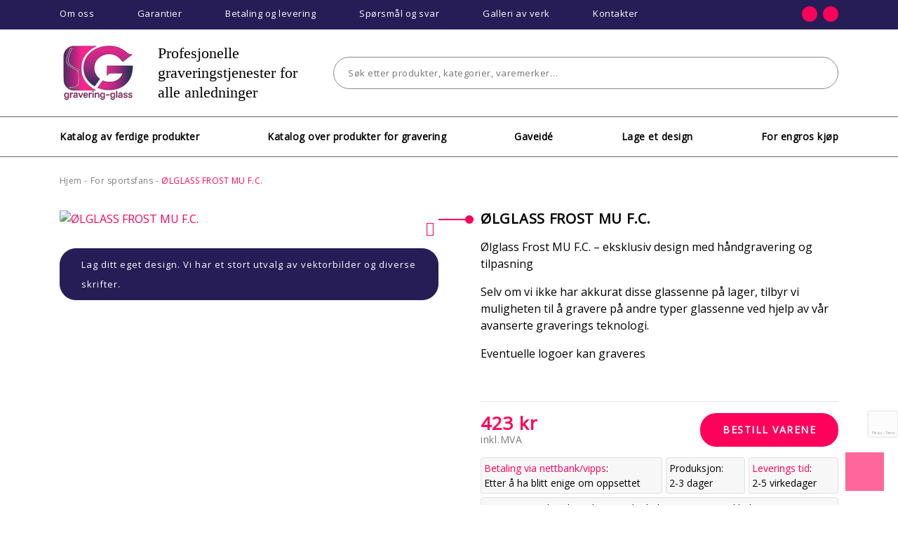

--- FILE ---
content_type: text/html; charset=UTF-8
request_url: https://gravering-glass.no/produce/olglass-frost/
body_size: 17904
content:
<!DOCTYPE html>
<html lang="no">
<head>
	<meta http-equiv="Content-Type" content="text/html; charset=UTF-8" />
	<meta name="viewport" content="width=device-width, initial-scale=1, maximum-scale=5">
	<meta name="yandex-verification" content="9862714faaa22116" />
	<title>Bestill ØLGLASS FROST MU F.C. med unik gravering</title>
		<link rel="shortcut icon" href="https://gravering-glass.no/wp-content/themes/grav/favicon.ico" />
	<meta name="google-site-verification" content="Gsa8vWbm2e5Bh3AiUjkyiA1YuR8Ox_QD3JQXBNxXc8c" />
	<link rel="stylesheet" href="https://gravering-glass.no/wp-content/themes/grav/css/bootstrap.min.css" type="text/css" media="all" /> 
	<link rel="stylesheet" href="https://gravering-glass.no/wp-content/themes/grav/css/slick.css" type="text/css" media="all" />
	<script async src="https://kit.fontawesome.com/9199c804b9.js"></script>
	
	<meta name='robots' content='index, follow, max-image-preview:large' />

	<!-- This site is optimized with the Yoast SEO plugin v26.5 - https://yoast.com/wordpress/plugins/seo/ -->
	<meta name="description" content="Kjøp ØLGLASS FROST MU F.C. med mulighet for personlig gravering. Perfekt gave eller firmapremie. Bestill nå!" />
	<link rel="canonical" href="https://gravering-glass.no/produce/olglass-frost/" />
	<meta property="og:locale" content="nb_NO" />
	<meta property="og:type" content="article" />
	<meta property="og:title" content="Bestill ØLGLASS FROST MU F.C. med unik gravering" />
	<meta property="og:description" content="Kjøp ØLGLASS FROST MU F.C. med mulighet for personlig gravering. Perfekt gave eller firmapremie. Bestill nå!" />
	<meta property="og:url" content="https://gravering-glass.no/produce/olglass-frost/" />
	<meta property="og:site_name" content="Gravering glass" />
	<meta property="article:publisher" content="https://www.facebook.com/unikgave" />
	<meta property="article:modified_time" content="2024-11-23T17:38:38+00:00" />
	<meta property="og:image" content="https://gravering-glass.no/wp-content/uploads/2020/01/Bez-imeni-32.jpg" />
	<meta property="og:image:width" content="1000" />
	<meta property="og:image:height" content="1000" />
	<meta property="og:image:type" content="image/jpeg" />
	<meta name="twitter:label1" content="Ansl. lesetid" />
	<meta name="twitter:data1" content="1 minute" />
	<script type="application/ld+json" class="yoast-schema-graph">{"@context":"https://schema.org","@graph":[{"@type":"WebPage","@id":"https://gravering-glass.no/produce/olglass-frost/","url":"https://gravering-glass.no/produce/olglass-frost/","name":"Bestill ØLGLASS FROST MU F.C. med unik gravering","isPartOf":{"@id":"https://gravering-glass.no/#website"},"primaryImageOfPage":{"@id":"https://gravering-glass.no/produce/olglass-frost/#primaryimage"},"image":{"@id":"https://gravering-glass.no/produce/olglass-frost/#primaryimage"},"thumbnailUrl":"https://gravering-glass.no/wp-content/uploads/2020/01/Bez-imeni-32.jpg","datePublished":"2021-12-04T13:35:54+00:00","dateModified":"2024-11-23T17:38:38+00:00","description":"Kjøp ØLGLASS FROST MU F.C. med mulighet for personlig gravering. Perfekt gave eller firmapremie. Bestill nå!","breadcrumb":{"@id":"https://gravering-glass.no/produce/olglass-frost/#breadcrumb"},"inLanguage":"nb-NO","potentialAction":[{"@type":"ReadAction","target":["https://gravering-glass.no/produce/olglass-frost/"]}]},{"@type":"ImageObject","inLanguage":"nb-NO","@id":"https://gravering-glass.no/produce/olglass-frost/#primaryimage","url":"https://gravering-glass.no/wp-content/uploads/2020/01/Bez-imeni-32.jpg","contentUrl":"https://gravering-glass.no/wp-content/uploads/2020/01/Bez-imeni-32.jpg","width":1000,"height":1000,"caption":"ØLGLASS FROST MU F.C. fra Arcoroc – eksklusivt ølglass med gravering."},{"@type":"BreadcrumbList","@id":"https://gravering-glass.no/produce/olglass-frost/#breadcrumb","itemListElement":[{"@type":"ListItem","position":1,"name":"Главная страница","item":"https://gravering-glass.no/"},{"@type":"ListItem","position":2,"name":"ØLGLASS FROST MU F.C."}]},{"@type":"WebSite","@id":"https://gravering-glass.no/#website","url":"https://gravering-glass.no/","name":"Gravering glass","description":"","publisher":{"@id":"https://gravering-glass.no/#organization"},"potentialAction":[{"@type":"SearchAction","target":{"@type":"EntryPoint","urlTemplate":"https://gravering-glass.no/?s={search_term_string}"},"query-input":{"@type":"PropertyValueSpecification","valueRequired":true,"valueName":"search_term_string"}}],"inLanguage":"nb-NO"},{"@type":"Organization","@id":"https://gravering-glass.no/#organization","name":"gravering-glass.no","url":"https://gravering-glass.no/","logo":{"@type":"ImageObject","inLanguage":"nb-NO","@id":"https://gravering-glass.no/#/schema/logo/image/","url":"https://gravering-glass.no/wp-content/uploads/2022/12/logo-gravering-glass.png","contentUrl":"https://gravering-glass.no/wp-content/uploads/2022/12/logo-gravering-glass.png","width":1000,"height":500,"caption":"gravering-glass.no"},"image":{"@id":"https://gravering-glass.no/#/schema/logo/image/"},"sameAs":["https://www.facebook.com/unikgave"]}]}</script>
	<!-- / Yoast SEO plugin. -->


<style id='wp-img-auto-sizes-contain-inline-css' type='text/css'>
img:is([sizes=auto i],[sizes^="auto," i]){contain-intrinsic-size:3000px 1500px}
/*# sourceURL=wp-img-auto-sizes-contain-inline-css */
</style>
<style id='classic-theme-styles-inline-css' type='text/css'>
/*! This file is auto-generated */
.wp-block-button__link{color:#fff;background-color:#32373c;border-radius:9999px;box-shadow:none;text-decoration:none;padding:calc(.667em + 2px) calc(1.333em + 2px);font-size:1.125em}.wp-block-file__button{background:#32373c;color:#fff;text-decoration:none}
/*# sourceURL=/wp-includes/css/classic-themes.min.css */
</style>
<link rel='stylesheet' id='contact-form-7-css' href='https://gravering-glass.no/wp-content/plugins/contact-form-7/includes/css/styles.css' type='text/css' media='all' />
<link rel='stylesheet' id='twentyseventeen-style-css' href='https://gravering-glass.no/wp-content/themes/grav/style.css' type='text/css' media='all' />
<link rel='stylesheet' id='fancybox-css' href='https://gravering-glass.no/wp-content/plugins/easy-fancybox/fancybox/1.5.4/jquery.fancybox.css' type='text/css' media='screen' />
<script type="text/javascript" src="https://gravering-glass.no/wp-includes/js/jquery/jquery.min.js" id="jquery-core-js"></script>
<script type="text/javascript" src="https://gravering-glass.no/wp-includes/js/jquery/jquery-migrate.min.js" id="jquery-migrate-js"></script>
<style>.pseudo-clearfy-link { color: #008acf; cursor: pointer;}.pseudo-clearfy-link:hover { text-decoration: none;}</style>	<link rel="stylesheet" href="https://gravering-glass.no/wp-content/themes/grav/css/responsive.css" type="text/css" media="all" />
	<meta name="p:domain_verify" content="d40f7c7aae14c349be86435756d30cf5"/>
	<!-- Google Tag Manager -->
<script>(function(w,d,s,l,i){w[l]=w[l]||[];w[l].push({'gtm.start':
new Date().getTime(),event:'gtm.js'});var f=d.getElementsByTagName(s)[0],
j=d.createElement(s),dl=l!='dataLayer'?'&l='+l:'';j.async=true;j.src=
'https://www.googletagmanager.com/gtm.js?id='+i+dl;f.parentNode.insertBefore(j,f);
})(window,document,'script','dataLayer','GTM-5XT6KD9');</script>
<!-- End Google Tag Manager -->
<style id='global-styles-inline-css' type='text/css'>
:root{--wp--preset--aspect-ratio--square: 1;--wp--preset--aspect-ratio--4-3: 4/3;--wp--preset--aspect-ratio--3-4: 3/4;--wp--preset--aspect-ratio--3-2: 3/2;--wp--preset--aspect-ratio--2-3: 2/3;--wp--preset--aspect-ratio--16-9: 16/9;--wp--preset--aspect-ratio--9-16: 9/16;--wp--preset--color--black: #000000;--wp--preset--color--cyan-bluish-gray: #abb8c3;--wp--preset--color--white: #ffffff;--wp--preset--color--pale-pink: #f78da7;--wp--preset--color--vivid-red: #cf2e2e;--wp--preset--color--luminous-vivid-orange: #ff6900;--wp--preset--color--luminous-vivid-amber: #fcb900;--wp--preset--color--light-green-cyan: #7bdcb5;--wp--preset--color--vivid-green-cyan: #00d084;--wp--preset--color--pale-cyan-blue: #8ed1fc;--wp--preset--color--vivid-cyan-blue: #0693e3;--wp--preset--color--vivid-purple: #9b51e0;--wp--preset--gradient--vivid-cyan-blue-to-vivid-purple: linear-gradient(135deg,rgb(6,147,227) 0%,rgb(155,81,224) 100%);--wp--preset--gradient--light-green-cyan-to-vivid-green-cyan: linear-gradient(135deg,rgb(122,220,180) 0%,rgb(0,208,130) 100%);--wp--preset--gradient--luminous-vivid-amber-to-luminous-vivid-orange: linear-gradient(135deg,rgb(252,185,0) 0%,rgb(255,105,0) 100%);--wp--preset--gradient--luminous-vivid-orange-to-vivid-red: linear-gradient(135deg,rgb(255,105,0) 0%,rgb(207,46,46) 100%);--wp--preset--gradient--very-light-gray-to-cyan-bluish-gray: linear-gradient(135deg,rgb(238,238,238) 0%,rgb(169,184,195) 100%);--wp--preset--gradient--cool-to-warm-spectrum: linear-gradient(135deg,rgb(74,234,220) 0%,rgb(151,120,209) 20%,rgb(207,42,186) 40%,rgb(238,44,130) 60%,rgb(251,105,98) 80%,rgb(254,248,76) 100%);--wp--preset--gradient--blush-light-purple: linear-gradient(135deg,rgb(255,206,236) 0%,rgb(152,150,240) 100%);--wp--preset--gradient--blush-bordeaux: linear-gradient(135deg,rgb(254,205,165) 0%,rgb(254,45,45) 50%,rgb(107,0,62) 100%);--wp--preset--gradient--luminous-dusk: linear-gradient(135deg,rgb(255,203,112) 0%,rgb(199,81,192) 50%,rgb(65,88,208) 100%);--wp--preset--gradient--pale-ocean: linear-gradient(135deg,rgb(255,245,203) 0%,rgb(182,227,212) 50%,rgb(51,167,181) 100%);--wp--preset--gradient--electric-grass: linear-gradient(135deg,rgb(202,248,128) 0%,rgb(113,206,126) 100%);--wp--preset--gradient--midnight: linear-gradient(135deg,rgb(2,3,129) 0%,rgb(40,116,252) 100%);--wp--preset--font-size--small: 13px;--wp--preset--font-size--medium: 20px;--wp--preset--font-size--large: 36px;--wp--preset--font-size--x-large: 42px;--wp--preset--spacing--20: 0.44rem;--wp--preset--spacing--30: 0.67rem;--wp--preset--spacing--40: 1rem;--wp--preset--spacing--50: 1.5rem;--wp--preset--spacing--60: 2.25rem;--wp--preset--spacing--70: 3.38rem;--wp--preset--spacing--80: 5.06rem;--wp--preset--shadow--natural: 6px 6px 9px rgba(0, 0, 0, 0.2);--wp--preset--shadow--deep: 12px 12px 50px rgba(0, 0, 0, 0.4);--wp--preset--shadow--sharp: 6px 6px 0px rgba(0, 0, 0, 0.2);--wp--preset--shadow--outlined: 6px 6px 0px -3px rgb(255, 255, 255), 6px 6px rgb(0, 0, 0);--wp--preset--shadow--crisp: 6px 6px 0px rgb(0, 0, 0);}:where(.is-layout-flex){gap: 0.5em;}:where(.is-layout-grid){gap: 0.5em;}body .is-layout-flex{display: flex;}.is-layout-flex{flex-wrap: wrap;align-items: center;}.is-layout-flex > :is(*, div){margin: 0;}body .is-layout-grid{display: grid;}.is-layout-grid > :is(*, div){margin: 0;}:where(.wp-block-columns.is-layout-flex){gap: 2em;}:where(.wp-block-columns.is-layout-grid){gap: 2em;}:where(.wp-block-post-template.is-layout-flex){gap: 1.25em;}:where(.wp-block-post-template.is-layout-grid){gap: 1.25em;}.has-black-color{color: var(--wp--preset--color--black) !important;}.has-cyan-bluish-gray-color{color: var(--wp--preset--color--cyan-bluish-gray) !important;}.has-white-color{color: var(--wp--preset--color--white) !important;}.has-pale-pink-color{color: var(--wp--preset--color--pale-pink) !important;}.has-vivid-red-color{color: var(--wp--preset--color--vivid-red) !important;}.has-luminous-vivid-orange-color{color: var(--wp--preset--color--luminous-vivid-orange) !important;}.has-luminous-vivid-amber-color{color: var(--wp--preset--color--luminous-vivid-amber) !important;}.has-light-green-cyan-color{color: var(--wp--preset--color--light-green-cyan) !important;}.has-vivid-green-cyan-color{color: var(--wp--preset--color--vivid-green-cyan) !important;}.has-pale-cyan-blue-color{color: var(--wp--preset--color--pale-cyan-blue) !important;}.has-vivid-cyan-blue-color{color: var(--wp--preset--color--vivid-cyan-blue) !important;}.has-vivid-purple-color{color: var(--wp--preset--color--vivid-purple) !important;}.has-black-background-color{background-color: var(--wp--preset--color--black) !important;}.has-cyan-bluish-gray-background-color{background-color: var(--wp--preset--color--cyan-bluish-gray) !important;}.has-white-background-color{background-color: var(--wp--preset--color--white) !important;}.has-pale-pink-background-color{background-color: var(--wp--preset--color--pale-pink) !important;}.has-vivid-red-background-color{background-color: var(--wp--preset--color--vivid-red) !important;}.has-luminous-vivid-orange-background-color{background-color: var(--wp--preset--color--luminous-vivid-orange) !important;}.has-luminous-vivid-amber-background-color{background-color: var(--wp--preset--color--luminous-vivid-amber) !important;}.has-light-green-cyan-background-color{background-color: var(--wp--preset--color--light-green-cyan) !important;}.has-vivid-green-cyan-background-color{background-color: var(--wp--preset--color--vivid-green-cyan) !important;}.has-pale-cyan-blue-background-color{background-color: var(--wp--preset--color--pale-cyan-blue) !important;}.has-vivid-cyan-blue-background-color{background-color: var(--wp--preset--color--vivid-cyan-blue) !important;}.has-vivid-purple-background-color{background-color: var(--wp--preset--color--vivid-purple) !important;}.has-black-border-color{border-color: var(--wp--preset--color--black) !important;}.has-cyan-bluish-gray-border-color{border-color: var(--wp--preset--color--cyan-bluish-gray) !important;}.has-white-border-color{border-color: var(--wp--preset--color--white) !important;}.has-pale-pink-border-color{border-color: var(--wp--preset--color--pale-pink) !important;}.has-vivid-red-border-color{border-color: var(--wp--preset--color--vivid-red) !important;}.has-luminous-vivid-orange-border-color{border-color: var(--wp--preset--color--luminous-vivid-orange) !important;}.has-luminous-vivid-amber-border-color{border-color: var(--wp--preset--color--luminous-vivid-amber) !important;}.has-light-green-cyan-border-color{border-color: var(--wp--preset--color--light-green-cyan) !important;}.has-vivid-green-cyan-border-color{border-color: var(--wp--preset--color--vivid-green-cyan) !important;}.has-pale-cyan-blue-border-color{border-color: var(--wp--preset--color--pale-cyan-blue) !important;}.has-vivid-cyan-blue-border-color{border-color: var(--wp--preset--color--vivid-cyan-blue) !important;}.has-vivid-purple-border-color{border-color: var(--wp--preset--color--vivid-purple) !important;}.has-vivid-cyan-blue-to-vivid-purple-gradient-background{background: var(--wp--preset--gradient--vivid-cyan-blue-to-vivid-purple) !important;}.has-light-green-cyan-to-vivid-green-cyan-gradient-background{background: var(--wp--preset--gradient--light-green-cyan-to-vivid-green-cyan) !important;}.has-luminous-vivid-amber-to-luminous-vivid-orange-gradient-background{background: var(--wp--preset--gradient--luminous-vivid-amber-to-luminous-vivid-orange) !important;}.has-luminous-vivid-orange-to-vivid-red-gradient-background{background: var(--wp--preset--gradient--luminous-vivid-orange-to-vivid-red) !important;}.has-very-light-gray-to-cyan-bluish-gray-gradient-background{background: var(--wp--preset--gradient--very-light-gray-to-cyan-bluish-gray) !important;}.has-cool-to-warm-spectrum-gradient-background{background: var(--wp--preset--gradient--cool-to-warm-spectrum) !important;}.has-blush-light-purple-gradient-background{background: var(--wp--preset--gradient--blush-light-purple) !important;}.has-blush-bordeaux-gradient-background{background: var(--wp--preset--gradient--blush-bordeaux) !important;}.has-luminous-dusk-gradient-background{background: var(--wp--preset--gradient--luminous-dusk) !important;}.has-pale-ocean-gradient-background{background: var(--wp--preset--gradient--pale-ocean) !important;}.has-electric-grass-gradient-background{background: var(--wp--preset--gradient--electric-grass) !important;}.has-midnight-gradient-background{background: var(--wp--preset--gradient--midnight) !important;}.has-small-font-size{font-size: var(--wp--preset--font-size--small) !important;}.has-medium-font-size{font-size: var(--wp--preset--font-size--medium) !important;}.has-large-font-size{font-size: var(--wp--preset--font-size--large) !important;}.has-x-large-font-size{font-size: var(--wp--preset--font-size--x-large) !important;}
/*# sourceURL=global-styles-inline-css */
</style>
</head>
<body class="wp-singular produce-template-default single single-produce postid-15211 wp-theme-grav">
<!-- Google Tag Manager (noscript) -->
<noscript><iframe src="https://www.googletagmanager.com/ns.html?id=GTM-5XT6KD9"
height="0" width="0" style="display:none;visibility:hidden"></iframe></noscript>
<!-- End Google Tag Manager (noscript) -->
	<div class="page-wrap">
		<div class="head-wrap">
			<div class="head-top-section">
				<div class="container">
					<div class="row align-items-center justify-content-between justify-content-lg-between">
						<div class="head-menu col-auto col-lg-8 col-xl-9">
							<div class="d-lg-none btn-mobile-menu">
								<span></span>
								<span></span>
								<span></span>
							</div>
							<div id="top-menu">
								<ul id="menu-main_menu" class="navbar-nav justify-content-between flex-row"><li id="menu-item-22" class="menu-item menu-item-type-post_type menu-item-object-page menu-item-22"><a href="https://gravering-glass.no/om-oss/">Om oss</a></li>
<li id="menu-item-25" class="menu-item menu-item-type-post_type menu-item-object-page menu-item-25"><a href="https://gravering-glass.no/garantier/">Garantier</a></li>
<li id="menu-item-27" class="menu-item menu-item-type-post_type menu-item-object-page menu-item-27"><a href="https://gravering-glass.no/betaling-og-levering/">Betaling og levering</a></li>
<li id="menu-item-24" class="menu-item menu-item-type-post_type menu-item-object-page menu-item-24"><a href="https://gravering-glass.no/sporsmal-og-svar/">Spørsmål og svar</a></li>
<li id="menu-item-155" class="menu-item menu-item-type-taxonomy menu-item-object-category menu-item-155"><a href="https://gravering-glass.no/galleri-av-verk/">Galleri av verk</a></li>
<li id="menu-item-26" class="menu-item menu-item-type-post_type menu-item-object-page menu-item-26"><a href="https://gravering-glass.no/kontakter/">Kontakter</a></li>
</ul>							</div> 
						</div>
						<div class="head-mibile-logo d-lg-none col-8"><a href="/"><img src="https://gravering-glass.no/wp-content/uploads/2022/12/logo-gravering-glass2.png"></a></div>
						<div class="head-social col-auto">
							<a target="_blank" rel="nofollow" href="https://gravering-glass.no/link/61"  class="head-social-link" target="_blank"><i class="fab fa-facebook-f"></i></a><a target="_blank" rel="nofollow" href="https://gravering-glass.no/link/62"  class="head-social-link" target="_blank"><i class="fab fa-instagram"></i></a>							<a href="/?s=" class="head-social-link desctopHide"><i class="fa fa-search" aria-hidden="true"></i></a>
						</div>
						
					</div>
				</div>
			</div>
						<div class="main-search d-lg-none">		<div class="container">
				<div class="row">
				<div class="col-12">
				<form role="search" method="get" class="search-form serch-form-mobile-header" action="/">
					<label>
						<input type="search" class="search-field" placeholder="Søk etter produkter, kategorier, varemerker…" value="" name="s">
					</label>
					<button type="submit" class="btn btn-order"><i class="fa fa-search" aria-hidden="true"></i></button>
				</form>
				</div></div>
					</div>
			</div>
						<div class="head-middle-section">
				<div class="container">
					<div class="row align-items-center justify-content-between">
						<div class="head-logo text-center col-4 col-md-12 col-lg-auto">
							<a href="/"><img src="https://gravering-glass.no/wp-content/themes/grav/images/logo.svg" alt="logo"></a>
						</div>
						<div class="head-contacts col-8 col-md-12 col-lg">
							<div class="row align-items-center justify-content-between">
								<div class="col-12 col-sm-6 col-md-3 col-lg-3 head-contact-item">
									Profesjonelle graveringstjenester for alle anledninger
								</div><div class="col">
								<form role="search" method="get" class="search-form serch-form-mobile-header" action="/">
					<label>
						<input type="search" class="search-field" placeholder="Søk etter produkter, kategorier, varemerker…" value="" name="s">
					</label>
					<button type="submit" class="btn btn-order"><i class="fa fa-search" aria-hidden="true"></i></button>
				</form></div>
							</div>
						</div>
					</div>
				</div>
			</div>
			<div class="head-bottom-section">
				<div class="container">
					<div class="row align-items-center justify-content-between">
						<div class="head-links col-12">
							<div class="row justify-content-between">								
								<div class="col-auto head-link-item">
									<a href="https://gravering-glass.no/katalog-av-ferdige-produkter/">Katalog av ferdige produkter</a>
								</div>
								<div class="col-auto head-link-item">
									<a href="https://gravering-glass.no/katalog-over-produkter-for-gravering/">Katalog over produkter for gravering</a>
								</div>
                                <div class="col-auto head-link-item">
									<a href="https://gravering-glass.no/gaveid/">Gaveidé</a>
								</div>
								<div class="col-auto head-link-item">
									<span class="btn-link btn-design"><a href="https://gravering-glass.no/lage-et-design/">Lage et design</a></span>
								</div>
								<div class="col-auto head-link-item">
									<span class="btn-link btn-design"><a href="/for-engros-kjop/">For engros kjøp</a></span>
								</div>
							</div>
						</div>
					</div>
				</div>
			</div>	
		</div>
		<div class="body-wrap">
					<div class="breadcrumb-wrap">
				<div class="container">
					<div id="tBreadrumbs" itemscope itemtype="http://schema.org/BreadcrumbList"><span itemprop="itemListElement" itemscope itemtype="http://schema.org/ListItem">
				<a href="https://gravering-glass.no" itemprop="item"><span itemprop="name">Hjem</span></a> 
				<meta itemprop="position" content="1" />
			</span> 
<span class="navigation-pipe">-</span>
<span itemprop="itemListElement" itemscope itemtype="http://schema.org/ListItem">
				<a href="https://gravering-glass.no/production/for-sportsfans/" itemprop="item">
					<span itemprop="name">For sportsfans</span></a> 
				   <meta itemprop="position" content="2" />
			</span>
<span class="navigation-pipe">-</span>
<span class="current">ØLGLASS FROST MU F.C.</span></div>				</div>
			</div>
			<div id="post-15211" class="section-product post-15211 produce type-produce status-publish has-post-thumbnail hentry production-for-sportsfans" >
	<div class="container">
		<div class="product-info-section" itemscope itemtype="http://schema.org/Product">
			<meta itemprop="name" content="ØLGLASS FROST MU F.C.">
			<link itemprop="url" href="https://gravering-glass.no/produce/olglass-frost/" />
			<div class="row">
				<div class="col-12 col-md-6 col-xl-6">
					<div class="product-info-images">
																		<div class="product-image">
							<a href="https://gravering-glass.no/wp-content/uploads/2020/01/Bez-imeni-32.jpg" class="product-image-link" rel="fancybox[gal]" data-fancybox="gallery" data-title="" data-price="423">
							<span></span><img itemprop="image" src="https://gravering-glass.no/wp-content/cache/thumb/b4/b618df55a1f6cb4_540x540.jpg" alt="ØLGLASS FROST MU F.C."/>
							</a>
													</div>
						
												<div class="product-info-text"><i class="fas fa-edit"></i><p><a href="/lage-et-design/" target="_blank" rel="noopener">Lag ditt eget design. Vi har et stort utvalg av vektorbilder og diverse skrifter.</a></p>
</div>					</div>
				</div>
				<div class="col-12 col-md-6 col-xl-6">
					<div class="product-info-block" itemprop="offers" itemscope itemtype="http://schema.org/Offer">
						<div class="title-line"></div>
						<div class="title-wrap">
							<h1>ØLGLASS FROST MU F.C.<span></span></h1>
						</div>
												<p>Ølglass Frost MU F.C. – eksklusiv design med håndgravering og tilpasning</p>
<p class="p1">Selv om vi ikke har akkurat disse glassenne på lager, tilbyr vi muligheten til å gravere på andre typer glassenne ved hjelp av vår avanserte graverings teknologi.</p>
<p class="p1">Eventuelle logoer kan graveres</p>
<p>&nbsp;</p>
<hr />
						<meta itemprop="priceCurrency" content="NOK">
						<div class="proceBlockContent">
							<div class="product-price">
															<span itemprop="price" content="423.00">423</span> kr
								<div class="mva">inkl.MVA</div>
															
							</div>

							<div class="row product-btns justify-content-between">
							<div class="col-12 col-sm">
								<div class="btn btn-order" data-toggle="modal" data-target="#modalOrder">Bestill varene</div>
							</div>
													</div>
						</div>
						<div class="productMainInfo">
							<div class="productMainInfo-item">
								<div class="productMainInfo-title">
									<a href="/betaling-og-levering/" target="_blank">Betaling via nettbank/vipps</a>:
								</div>
								<div class="productMainInfo-descr">Etter å ha blitt enige om oppsettet</div>
							</div>
							<div class="productMainInfo-item">
								<div class="productMainInfo-title">Produksjon:</div>
								<div class="productMainInfo-descr">2-3 dager</div>
							</div>
							<div class="productMainInfo-item">
								<div class="productMainInfo-title">
									<a href="/betaling-og-levering/" target="_blank">Leverings tid</a>:
								</div>
								<div class="productMainInfo-descr">2-5 virkedager</div>
							</div>
						</div>
						<div class="productMainInfo-item inludInPrice">
							<div class="productMainInfo-title">Prosjekter kan tilpasses ditt behov. Design er inkludert i prisen.

</div>
						</div>
						<link itemprop="availability" href="http://schema.org/InStock" />
												<div class="product-variations">
							<span class="btn btn-variation btn-current">frost effekt</span>						</div>
													<div class="product-characteristics"><p><strong>Ølglass Frost MU F.C. – eksklusivt og personlig</strong><br />
Ølglass Frost MU F.C. fra Arcoroc er en kombinasjon av funksjonalitet, eleganse og tilpasning. Dette unike glasset passer perfekt til både hverdagsbruk og spesielle anledninger, og kan tilpasses med personlig håndgravering.</p>
<h4><strong>Håndgravering og tilpasning av høy kvalitet</strong></h4>
<p>Vi tilbyr presis håndgravering med bruk av vektorgrafikk og profesjonelle skrifttyper for å skape et resultat som både er estetisk og varig. Legg til logoer, initialer eller spesielle meldinger for å gi glasset et unikt preg.</p>
<h4><strong>Perfekt for alle anledninger</strong></h4>
<p>Ølglass Frost MU F.C. er det perfekte valget for personlige gaver, firmapremier eller større arrangementer. Vi tilbyr muligheten for opplagsbestilling, noe som gjør produktet ideelt for restauranter, barer eller bedrifter som ønsker noe spesielt.</p>
<h4><strong>Rask og trygg levering i hele Norge</strong></h4>
<p>Vi leverer over hele Norge via posten.no, med nøye emballasje for å sikre at glassene ankommer i perfekt stand.</p>
<p><strong>Gjør øyeblikkene spesielle med Ølglass Frost MU F.C. – et glass som kombinerer stil, kvalitet og personlig preg. Kontakt oss i dag for tilpasning og bestilling!</strong></p>
</div>						
						 
<div class="ncb">
																			<div class="ncbContainer">
											<div class="ncbKey">
												Produksjonsland
											</div>
											<div class="ncbValue">
												Frankerike											</div>
										</div>
									
																			<div class="ncbContainer">
											<div class="ncbKey">
												Merke
											</div>
											<div class="ncbValue">
												Arcoroc											</div>
										</div>
									

																			<div class="ncbContainer">
											<div class="ncbKey">
												Materiale
											</div>
											<div class="ncbValue">
												glass											</div>
										</div>
									
																		<div class="ncbContainer">
										<div class="ncbKey">
											Innhold
										</div>
										<div class="ncbValue">
											420 ml
										</div>
									</div>
									
																		<div class="ncbContainer">
										<div class="ncbKey">
											Høyde
										</div>
										<div class="ncbValue">
											21 cm
										</div>
									</div>
									
									
									
									
																	</div>

						
						<div class="row product-links justify-content-around justify-content-xl-between">
							<div class="col-12 col-sm-auto">
								<a href="https://gravering-glass.no/garantier/" target="_blank" class="btn-product-link btn-guarantee">Garantier</a>
							</div>
							<div class="col-12 col-sm-auto">
								<a href="https://gravering-glass.no/betaling-og-levering/" target="_blank" class="btn-product-link btn-delivery">Betaling og levering</a>
							</div>
							<div class="col-12 col-sm-auto">
								<a href="/category/galleri-av-verk/" target="_blank" class="btn-product-link btn-portfolio">Galleri av verk</a>
							</div>
						</div>
					</div>
				</div>
			</div>
		</div>
	</div>
</div>
 

	<div class="section section-advantages adv-options">
		<div class="advantages-block">
							<div class="title-section">Hvordan jobber vi</div>
						<div class="row pt-3">
									<div class="col-12 col-sm-6 col-md-4 advantage-item pb-4">
						<div class="row">
							<div class="col-4 col-sm-auto">
								<div class="advantage-num" data-toggle="modal" data-target="#modalCallback">1</div>
							</div>
							<div class="col-8 col-sm-auto">
								<div class="advantage-title">Enkelt å bestille – når det passer deg</div>
								<div class="advantage-text">Send oss din bestilling via e-post eller skjema på nettsiden. Det tar bare ett minutt – og vi svarer lynraskt!</div>
							</div>
						</div>
					</div>
									<div class="col-12 col-sm-6 col-md-4 advantage-item pb-4">
						<div class="row">
							<div class="col-4 col-sm-auto">
								<div class="advantage-num" data-toggle="modal" data-target="#modalCallback">2</div>
							</div>
							<div class="col-8 col-sm-auto">
								<div class="advantage-title">Du drømmer – vi designer</div>
								<div class="advantage-text">Fortell oss hva du ser for deg – tekst, logo, bilde. Jo mer detaljer, jo bedre kan vi gjøre visjonen din til virkelighet i glass.</div>
							</div>
						</div>
					</div>
									<div class="col-12 col-sm-6 col-md-4 advantage-item pb-4">
						<div class="row">
							<div class="col-4 col-sm-auto">
								<div class="advantage-num" data-toggle="modal" data-target="#modalCallback">3</div>
							</div>
							<div class="col-8 col-sm-auto">
								<div class="advantage-title"> Vi lager design – du godkjenner</div>
								<div class="advantage-text"> Innen 1–2 dager får du et tilpasset forslag fra oss (laget i Adobe Photoshop 2025). Du får full kontroll og godkjenner alt før produksjon.</div>
							</div>
						</div>
					</div>
									<div class="col-12 col-sm-6 col-md-4 advantage-item pb-4">
						<div class="row">
							<div class="col-4 col-sm-auto">
								<div class="advantage-num" data-toggle="modal" data-target="#modalCallback">4</div>
							</div>
							<div class="col-8 col-sm-auto">
								<div class="advantage-title">Trygg betaling – ingen overraskelser</div>
								<div class="advantage-text">Når du har godkjent designet, får du en tydelig betalingsinfo med alt inkludert. Rask, enkel og transparent prosess.<br />
<br />
</div>
							</div>
						</div>
					</div>
									<div class="col-12 col-sm-6 col-md-4 advantage-item pb-4">
						<div class="row">
							<div class="col-4 col-sm-auto">
								<div class="advantage-num" data-toggle="modal" data-target="#modalCallback">5</div>
							</div>
							<div class="col-8 col-sm-auto">
								<div class="advantage-title"> Rask produksjon – ekte håndverk</div>
								<div class="advantage-text"> Etter betaling starter vi umiddelbart. Innen 1–3 dager er din personlige gave klar og sendes trygt over hele Norge.</div>
							</div>
						</div>
					</div>
									<div class="col-12 col-sm-6 col-md-4 advantage-item pb-4">
						<div class="row">
							<div class="col-4 col-sm-auto">
								<div class="advantage-num" data-toggle="modal" data-target="#modalCallback">6</div>
							</div>
							<div class="col-8 col-sm-auto">
								<div class="advantage-title">Kvalitet du kan stole på</div>
								<div class="advantage-text">Tilpassede produkter kan ikke returneres – men vi garanterer håndverk av høyeste kvalitet. Hvis det er feil fra vår side, ordner vi det.</div>
							</div>
						</div>
					</div>
							</div>
		</div>
	</div>
<div class="section section-related">
	<div class="container">
		<div class="title-section">Lignende varer</div>
		<div class="row justify-content-center">
						<div class="col-6 col-sm-6 col-md-4 col-lg-3 catalog-item">
				<a class="catalog-item-inner" href="https://gravering-glass.no/produce/rodvinglass-bravo/">
					<div class="catalog-item-photo">
						<img src="https://gravering-glass.no/wp-content/cache/thumb/28/e37c9c5b96a7428_270x270.jpg" />
					</div>
					<div class="catalog-item-info-padding">
						<div class="catalog-item-title">Rødvinglass Bravo</div>
						<div class="catalog-item-text">
							Eksklusivt Rødvinglass Bravo med håndgravert Liverpool-logo – Perfekt gave for fans						</div>
						<div class="prodsLabel">
													</div>
													<div class="catalog-item-price">Fra <span>375</span> kr</div>
						  
					</div>
				</a>
			</div> 
						<div class="col-6 col-sm-6 col-md-4 col-lg-3 catalog-item">
				<a class="catalog-item-inner" href="https://gravering-glass.no/produce/whiskyglass-club/">
					<div class="catalog-item-photo">
						<img src="https://gravering-glass.no/wp-content/cache/thumb/90/1c4f4577f07f890_270x270.jpg" />
					</div>
					<div class="catalog-item-info-padding">
						<div class="catalog-item-title">Whiskyglass Club</div>
						<div class="catalog-item-text">
							Unik Liverpool-logo Whiskyglass – Bestill Nå for Eksklusiv Fotballkveld!						</div>
						<div class="prodsLabel">
													</div>
													<div class="catalog-item-price">Fra <span>257</span> kr</div>
						  
					</div>
				</a>
			</div> 
						<div class="col-6 col-sm-6 col-md-4 col-lg-3 catalog-item">
				<a class="catalog-item-inner" href="https://gravering-glass.no/produce/sett-karaffel-og-to-cognacglass/">
					<div class="catalog-item-photo">
						<img src="https://gravering-glass.no/wp-content/cache/thumb/c4/8b89cea1453e7c4_270x270.jpeg" />
					</div>
					<div class="catalog-item-info-padding">
						<div class="catalog-item-title">Sett Karaffel  og to cognacglass</div>
						<div class="catalog-item-text">
							Eksklusivt Sett med Karaffel og Cognacglass med Fotball Logo – Unik Gave til Fotballfans						</div>
						<div class="prodsLabel">
																					<div class="prodsLabelItem Bare pa bestilling">Bare pa bestilling</div>
																				</div>
													<div class="catalog-item-price">Fra <span>1300</span> kr</div>
						  
					</div>
				</a>
			</div> 
						<div class="col-6 col-sm-6 col-md-4 col-lg-3 catalog-item">
				<a class="catalog-item-inner" href="https://gravering-glass.no/produce/glass-trofe-duero-med-urverk/">
					<div class="catalog-item-photo">
						<img src="https://gravering-glass.no/wp-content/cache/thumb/33/025445f4035f333_270x270.jpg" />
					</div>
					<div class="catalog-item-info-padding">
						<div class="catalog-item-title">Glass trofé Duero med urverk</div>
						<div class="catalog-item-text">
							Glass trofé Duero med urverk – unik eleganse med personlig preg for spesielle anledninger						</div>
						<div class="prodsLabel">
													</div>
													<div class="catalog-item-price">Fra <span>1713</span> kr</div>
						  
					</div>
				</a>
			</div> 
					</div>
	</div>
</div>
	<div class="container">
		<div class="row">
			<div class="col-12 col-md-12 col-xl-12 gaveide-prod-block">
				<div class="product-variations">
										<a href="https://gravering-glass.no/gaveide/jubileum-10-ars-gave-til-ektefelle/" class="btn btn-variation">Jubileum 10 års gave til ektefelle</a>
										<a href="https://gravering-glass.no/gaveide/jubileum-15-ars-gave-til-ektefelle/" class="btn btn-variation">Jubileum 15 års gave til ektefelle</a>
										<a href="https://gravering-glass.no/gaveide/jubileum-16-ars-gave-til-bror/" class="btn btn-variation">Jubileum 16 års gave til bror</a>
										<a href="https://gravering-glass.no/gaveide/jubileum-16-ars-gave/" class="btn btn-variation">Jubileum 16 års gave</a>
										<a href="https://gravering-glass.no/gaveide/jubileum-16-ars-gave-til-gutter/" class="btn btn-variation">Jubileum 16 års gave til gutter</a>
										<a href="https://gravering-glass.no/gaveide/jubileum-16-ars-gave-til-han/" class="btn btn-variation">Jubileum 16 års gave til han</a>
										<a href="https://gravering-glass.no/gaveide/jubileum-16-ars-gave-til-henne/" class="btn btn-variation">Jubileum 16 års gave til henne</a>
										<a href="https://gravering-glass.no/gaveide/jubileum-16-ars-gave-til-jenter/" class="btn btn-variation">Jubileum 16 års gave til jenter</a>
										<a href="https://gravering-glass.no/gaveide/jubileum-16-ars-gave-til-sostre/" class="btn btn-variation">Jubileum 16 års gave til søstre</a>
										<a href="https://gravering-glass.no/gaveide/jubileum-16-ars-gave-til-venner/" class="btn btn-variation">Jubileum 16 års gave til venner</a>
										<a href="https://gravering-glass.no/gaveide/jubileum16-ars-gave-til-ungdom/" class="btn btn-variation">Jubileum 16 års gave til ungdom</a>
										<a href="https://gravering-glass.no/gaveide/jubileum-18-ars-gave/" class="btn btn-variation">Jubileum 18 års gave</a>
										<a href="https://gravering-glass.no/gaveide/jubileum-18-ars-gave-til-bror/" class="btn btn-variation">Jubileum 18 års gave til bror</a>
										<a href="https://gravering-glass.no/gaveide/jubileum-18-ars-gave-til-gutter/" class="btn btn-variation">Jubileum 18 års gave til gutter</a>
										<a href="https://gravering-glass.no/gaveide/jubileum-18-ars-gave-til-han/" class="btn btn-variation">Jubileum 18 års gave til han</a>
										<a href="https://gravering-glass.no/gaveide/jubileum-18-ars-gave-til-henne/" class="btn btn-variation">Jubileum 18 års gave til henne</a>
										<a href="https://gravering-glass.no/gaveide/jubileum-18-ars-gave-til-jenter/" class="btn btn-variation">Jubileum 18 års gave til jenter</a>
										<a href="https://gravering-glass.no/gaveide/jubileum-18-ars-gave-til-kjaere/" class="btn btn-variation">Jubileum 18 års gave til kjære</a>
										<a href="https://gravering-glass.no/gaveide/jubileum-18-ars-gave-til-sostre/" class="btn btn-variation">Jubileum 18 års gave til søstre</a>
										<a href="https://gravering-glass.no/gaveide/jubileum-18-ars-gave-til-venner/" class="btn btn-variation">Jubileum 18 års gave til venner</a>
										<a href="https://gravering-glass.no/gaveide/jubileum-18-ars-gave-til-ungdom/" class="btn btn-variation">Jubileum 18 års gave til ungdom</a>
										<a href="https://gravering-glass.no/gaveide/jubileum-20-ars-gave-til-han/" class="btn btn-variation">Jubileum 20 års gave til han</a>
										<a href="https://gravering-glass.no/gaveide/jubileum-20-ars-gave-til-gutter/" class="btn btn-variation">Jubileum 20 års gave til gutter</a>
										<a href="https://gravering-glass.no/gaveide/jubileum-20-ars-gave-til-ektefelle/" class="btn btn-variation">Jubileum 20 års gave til ektefelle</a>
										<a href="https://gravering-glass.no/gaveide/jubileum-20-ars-gave-til-bror/" class="btn btn-variation">Jubileum 20 års gave til bror</a>
										<a href="https://gravering-glass.no/gaveide/jubileum-20-ars-gave/" class="btn btn-variation">Jubileum 20 års gave</a>
										<a href="https://gravering-glass.no/gaveide/jubileum-20-ars-gave-til-henne/" class="btn btn-variation">Jubileum 20 års gave til henne</a>
										<a href="https://gravering-glass.no/gaveide/jubileum-35-ars-gave-menn/" class="btn btn-variation">Jubileum 35 års gave menn</a>
										<a href="https://gravering-glass.no/gaveide/jubileum-35-ars-gave-kvinner/" class="btn btn-variation">Jubileum 35 års gave kvinner</a>
										<a href="https://gravering-glass.no/gaveide/jubileum-35-ars-gave/" class="btn btn-variation">Jubileum 35 års gave</a>
										<a href="https://gravering-glass.no/gaveide/jubileum-30-ars-gave-til-venner/" class="btn btn-variation">Jubileum 30 års gave til venner</a>
										<a href="https://gravering-glass.no/gaveide/jubileum-30-ars-gave-til-veileder/" class="btn btn-variation">Jubileum 30 års gave til veileder</a>
										<a href="https://gravering-glass.no/gaveide/jubileum-35-ars-gave-til-bror/" class="btn btn-variation">Jubileum 35 års gave til bror</a>
										<a href="https://gravering-glass.no/gaveide/jubileum-35-ars-gave-pedagoger/" class="btn btn-variation">Jubileum 35 års gave pedagoger</a>
										<a href="https://gravering-glass.no/gaveide/jubileum-35-ars-gave-til-ektefelle/" class="btn btn-variation">Jubileum 35 års gave til ektefelle</a>
										<a href="https://gravering-glass.no/gaveide/jubileum-35-ars-gave-til-han/" class="btn btn-variation">Jubileum 35 års gave til han</a>
										<a href="https://gravering-glass.no/gaveide/jubileum-35-ars-gave-til-mamma/" class="btn btn-variation">Jubileum 35 års gave til mamma</a>
										<a href="https://gravering-glass.no/gaveide/jubileum-35-ars-gave-til-kona/" class="btn btn-variation">Jubileum 35 års gave til kona</a>
										<a href="https://gravering-glass.no/gaveide/jubileum-35-ars-gave-til-kolleger/" class="btn btn-variation">Jubileum 35 års gave til kolleger</a>
										<a href="https://gravering-glass.no/gaveide/jubileum-35-ars-gave-til-kjaere/" class="btn btn-variation">Jubileum 35 års gave til kjære</a>
										<a href="https://gravering-glass.no/gaveide/jubileum-35-ars-gave-til-henne/" class="btn btn-variation">Jubileum 35 års gave til henne</a>
									</div>
			</div>
		</div>
	</div>
	</div>
	<footer>
		<div class="footer-wrapper">
			<div class="container">
				<div class="row">
					<div class="d-none d-md-block col-3 footer-column">
						<div class="title-footer-column">Katalog over ferdige produkter</div>
						<ul id="menu-sidebar_menu_ready" class="menu"><li id="menu-item-2359" class="menu-item menu-item-type-taxonomy menu-item-object-production menu-item-2359"><a href="https://gravering-glass.no/production/cristalline-swarovsky-glass/">Cristalline Swarovsky glass</a></li>
<li id="menu-item-2360" class="menu-item menu-item-type-taxonomy menu-item-object-production menu-item-2360"><a href="https://gravering-glass.no/production/glass-til-bryllup/">Glass til bryllup</a></li>
<li id="menu-item-2365" class="menu-item menu-item-type-taxonomy menu-item-object-production menu-item-2365"><a href="https://gravering-glass.no/production/glassbeger-til-forskjellige-feiringer/">Glassbeger til forskjellige feiringer</a></li>
<li id="menu-item-2364" class="menu-item menu-item-type-taxonomy menu-item-object-production menu-item-2364"><a href="https://gravering-glass.no/production/eksklusive-handlagde-glassbeger/">Eksklusive håndlagde glassbeger</a></li>
<li id="menu-item-2363" class="menu-item menu-item-type-taxonomy menu-item-object-production menu-item-2363"><a href="https://gravering-glass.no/production/eksklusive-handlagde-vaser/">Eksklusive håndlagde vaser</a></li>
<li id="menu-item-2362" class="menu-item menu-item-type-taxonomy menu-item-object-production menu-item-2362"><a href="https://gravering-glass.no/production/eksklusive-handlagde-stativer/">Eksklusive håndlagde stativer</a></li>
<li id="menu-item-2361" class="menu-item menu-item-type-taxonomy menu-item-object-production menu-item-2361"><a href="https://gravering-glass.no/production/eksklusive-handlagde-glassklokker/">Eksklusive håndlagde glassklokker</a></li>
<li id="menu-item-3117" class="menu-item menu-item-type-taxonomy menu-item-object-production menu-item-3117"><a href="https://gravering-glass.no/production/jule-og-nyttarsglass/">Jule- og nyttårsglass</a></li>
<li id="menu-item-3228" class="menu-item menu-item-type-taxonomy menu-item-object-production menu-item-3228"><a href="https://gravering-glass.no/production/graverte-flasker/">Graverte flasker</a></li>
<li id="menu-item-7943" class="menu-item menu-item-type-taxonomy menu-item-object-production menu-item-7943"><a href="https://gravering-glass.no/production/for-sportsfans/">For sportsfans</a></li>
</ul>					</div>
					<div class="d-none d-md-block col-3 footer-column">
						<div class="title-footer-column">Katalog over produkter for gravering</div>
						<ul id="menu-sidebar_menu" class="menu"><li id="menu-item-174" class="menu-item menu-item-type-taxonomy menu-item-object-catalog menu-item-174"><a href="https://gravering-glass.no/catalog/glass-trofe/">Glass trofé</a></li>
<li id="menu-item-1626" class="menu-item menu-item-type-taxonomy menu-item-object-catalog menu-item-1626"><a href="https://gravering-glass.no/catalog/glassblokk/">Glassblokk</a></li>
<li id="menu-item-175" class="menu-item menu-item-type-taxonomy menu-item-object-catalog menu-item-175"><a href="https://gravering-glass.no/catalog/bryllups-laser/">Bryllups låser</a></li>
<li id="menu-item-176" class="menu-item menu-item-type-taxonomy menu-item-object-catalog menu-item-176"><a href="https://gravering-glass.no/catalog/vaser/">Vaser</a></li>
<li id="menu-item-177" class="menu-item menu-item-type-taxonomy menu-item-object-catalog menu-item-177"><a href="https://gravering-glass.no/catalog/karaffel/">Karaffel</a></li>
<li id="menu-item-2504" class="menu-item menu-item-type-taxonomy menu-item-object-catalog menu-item-2504"><a href="https://gravering-glass.no/catalog/mugger/">Mugger</a></li>
<li id="menu-item-178" class="menu-item menu-item-type-taxonomy menu-item-object-catalog menu-item-178"><a href="https://gravering-glass.no/catalog/kopper/">Kopper</a></li>
<li id="menu-item-181" class="menu-item menu-item-type-taxonomy menu-item-object-catalog menu-item-181"><a href="https://gravering-glass.no/catalog/glassvarer-med-gravering-unikt-utvalg/">Glassvarer utvalg</a></li>
<li id="menu-item-189" class="menu-item menu-item-type-taxonomy menu-item-object-catalog menu-item-189"><a href="https://gravering-glass.no/catalog/glassklokker/">Glassklokker</a></li>
<li id="menu-item-192" class="menu-item menu-item-type-taxonomy menu-item-object-catalog menu-item-192"><a href="https://gravering-glass.no/catalog/medaljer/">Medaljer</a></li>
<li id="menu-item-3267" class="menu-item menu-item-type-taxonomy menu-item-object-catalog menu-item-3267"><a href="https://gravering-glass.no/catalog/glass-tallerkener/">Glass tallerkener</a></li>
<li id="menu-item-24525" class="menu-item menu-item-type-taxonomy menu-item-object-catalog menu-item-24525"><a href="https://gravering-glass.no/catalog/glassflasker-for-personliggjoring/">Glassflasker for personliggjøring</a></li>
</ul>					</div>
					<div class="col-12 col-sm-6 col-md-3 footer-column">
						<div class="title-footer-column">Kontakter</div>
						<div class="footer-contact-title">Adresse</div><div class="footer-contact-text">Tresfjordvegen 356<br />
6391 Tresfjord<br />
Møre og Romsdal <br />
Norge<br />
Org.Nr. 916763972</div><div class="footer-contact-title">Telefon nr.</div><div class="footer-contact-text"><a href="tel:+4748665127"> +47 486 65 127</a></div><div class="footer-contact-title">Arbeids tid</div><div class="footer-contact-text">I – IV / 9:00 – 18:00<br />
V - VI / 9:00 – 17:00<br />
VII / stengt</div><div class="footer-contact-title">E-post</div><div class="footer-contact-text"><a href="mailto:info@gravering-glass.no">info@gravering-glass.no</a></div>					</div>
					<div class="col-12 col-sm-6 col-md-3 footer-column">
						<div class="title-footer-column">Nettverk</div>
						<div class="footer-social">
							<a target="_blank" rel="nofollow" href="https://gravering-glass.no/link/61"  class="footer-social-link" target="_blank"><i class="fab fa-facebook-f"></i></a><a target="_blank" rel="nofollow" href="https://gravering-glass.no/link/62"  class="footer-social-link" target="_blank"><i class="fab fa-instagram"></i></a>						</div>
						<a href="https://gravering-glass.no/personvernspolicy/" class="footer-link">Personvernspolicy</a>
									
					</div>
				</div>
			</div>
		</div>
	</footer>
</div>
<div id="tToTop" title="Up"><i class="fas fa-angle-up"></i></div>
<!-- Modal -->
<div class="modal fade" id="modalCallback" tabindex="-1" role="dialog" aria-labelledby="modalCallbackLabel" aria-hidden="true">
	<button type="button" class="close" data-dismiss="modal" aria-label="Закрыть">
      	<svg class="t-popup__close-icon" width="23px" height="23px" viewBox="0 0 23 23" version="1.1" xmlns="http://www.w3.org/2000/svg" xmlns:xlink="http://www.w3.org/1999/xlink"> <g stroke="none" stroke-width="1" fill="#fff" fill-rule="evenodd"> <rect transform="translate(11.313708, 11.313708) rotate(-45.000000) translate(-11.313708, -11.313708) " x="10.3137085" y="-3.6862915" width="2" height="30"></rect> <rect transform="translate(11.313708, 11.313708) rotate(-315.000000) translate(-11.313708, -11.313708) " x="10.3137085" y="-3.6862915" width="2" height="30"></rect> </g> </svg>
    </button>
  	<div class="modal-dialog" role="document">
    	<div class="modal-content">
	  		<div class="modal-header">
		        <div class="modal-title" id="modalCallbackLabel">Ring meg</div>
				 <div class="modal-description">Fyll ut søknaden, og spesialisten vil kontakte deg</div>
	      	</div>
	      	<div class="modal-body">
	        	
<div class="wpcf7 no-js" id="wpcf7-f48-o1" lang="ru-RU" dir="ltr" data-wpcf7-id="48">
<div class="screen-reader-response"><p role="status" aria-live="polite" aria-atomic="true"></p> <ul></ul></div>
<form action="/produce/olglass-frost/#wpcf7-f48-o1" method="post" class="wpcf7-form init" aria-label="Контактная форма" novalidate="novalidate" data-status="init">
<fieldset class="hidden-fields-container"><input type="hidden" name="_wpcf7" value="48" /><input type="hidden" name="_wpcf7_version" value="6.1.4" /><input type="hidden" name="_wpcf7_locale" value="ru_RU" /><input type="hidden" name="_wpcf7_unit_tag" value="wpcf7-f48-o1" /><input type="hidden" name="_wpcf7_container_post" value="0" /><input type="hidden" name="_wpcf7_posted_data_hash" value="" /><input type="hidden" name="_wpcf7_recaptcha_response" value="" />
</fieldset>
<div class="form-row">
	<div class="col-12">
		<p><span class="wpcf7-form-control-wrap" data-name="your-name"><input size="40" maxlength="400" class="wpcf7-form-control wpcf7-text wpcf7-validates-as-required" aria-required="true" aria-invalid="false" placeholder="Navnet ditt*" value="" type="text" name="your-name" /></span>
		</p>
	</div>
	<div class="col-12">
		<p><span class="wpcf7-form-control-wrap" data-name="your-tel"><input size="40" maxlength="400" class="wpcf7-form-control wpcf7-tel wpcf7-validates-as-required wpcf7-text wpcf7-validates-as-tel" aria-required="true" aria-invalid="false" placeholder="Tlf.Nr.ditt*" value="" type="tel" name="your-tel" /></span>
		</p>
	</div>
	<div class="col-12">
		<p><input class="wpcf7-form-control wpcf7-submit has-spinner" type="submit" value="Send inn" />
		</p>
	</div>
</div><div class="wpcf7-response-output" aria-hidden="true"></div>
</form>
</div>
	     	</div>
	    </div>
  	</div>
</div>
<div class="modal fade" id="modalPrice" tabindex="-1" role="dialog" aria-labelledby="modalPriceLabel" aria-hidden="true">
	<button type="button" class="close" data-dismiss="modal" aria-label="Закрыть">
      	<svg class="t-popup__close-icon" width="23px" height="23px" viewBox="0 0 23 23" version="1.1" xmlns="http://www.w3.org/2000/svg" xmlns:xlink="http://www.w3.org/1999/xlink"> <g stroke="none" stroke-width="1" fill="#fff" fill-rule="evenodd"> <rect transform="translate(11.313708, 11.313708) rotate(-45.000000) translate(-11.313708, -11.313708) " x="10.3137085" y="-3.6862915" width="2" height="30"></rect> <rect transform="translate(11.313708, 11.313708) rotate(-315.000000) translate(-11.313708, -11.313708) " x="10.3137085" y="-3.6862915" width="2" height="30"></rect> </g> </svg>
    </button>
  	<div class="modal-dialog" role="document">
    	<div class="modal-content">
	  		<div class="modal-header">
		        <div class="modal-title" id="modalPriceLabel">Paskaičiuoti graviravimo kainą</div>
		        <div class="modal-description">Norėdami gauti nemokamą atsakymą dėl kainų perskaičiavimo, užpildykite prašymą</div>
	      	</div>
	      	<div class="modal-body">
	        	
<div class="wpcf7 no-js" id="wpcf7-f3887-o2" lang="ru-RU" dir="ltr" data-wpcf7-id="3887">
<div class="screen-reader-response"><p role="status" aria-live="polite" aria-atomic="true"></p> <ul></ul></div>
<form action="/produce/olglass-frost/#wpcf7-f3887-o2" method="post" class="wpcf7-form init" aria-label="Контактная форма" novalidate="novalidate" data-status="init">
<fieldset class="hidden-fields-container"><input type="hidden" name="_wpcf7" value="3887" /><input type="hidden" name="_wpcf7_version" value="6.1.4" /><input type="hidden" name="_wpcf7_locale" value="ru_RU" /><input type="hidden" name="_wpcf7_unit_tag" value="wpcf7-f3887-o2" /><input type="hidden" name="_wpcf7_container_post" value="0" /><input type="hidden" name="_wpcf7_posted_data_hash" value="" /><input type="hidden" name="_wpcf7_recaptcha_response" value="" />
</fieldset>
<div class="form-row">
	<div class="col-12">
		<p><span class="wpcf7-form-control-wrap" data-name="your-name"><input size="40" maxlength="400" class="wpcf7-form-control wpcf7-text wpcf7-validates-as-required" aria-required="true" aria-invalid="false" placeholder="Navnet ditt*" value="" type="text" name="your-name" /></span>
		</p>
	</div>
	<div class="col-12">
		<p><span class="wpcf7-form-control-wrap" data-name="your-tel"><input size="40" maxlength="400" class="wpcf7-form-control wpcf7-tel wpcf7-validates-as-required wpcf7-text wpcf7-validates-as-tel" aria-required="true" aria-invalid="false" placeholder="Tlf.Nr.ditt*" value="" type="tel" name="your-tel" /></span>
		</p>
	</div>
	<div class="col-12">
		<p><input class="wpcf7-form-control wpcf7-submit has-spinner" type="submit" value="Send inn" />
		</p>
	</div>
</div><div class="wpcf7-response-output" aria-hidden="true"></div>
</form>
</div>
	     	</div>
	    </div>
  	</div>
</div>
<div class="modal fade" id="modalOrder" tabindex="-1" role="dialog" aria-labelledby="modalOrderLabel" aria-hidden="true">
	<button type="button" class="close" data-dismiss="modal" aria-label="Закрыть">
      	<svg class="t-popup__close-icon" width="23px" height="23px" viewBox="0 0 23 23" version="1.1" xmlns="http://www.w3.org/2000/svg" xmlns:xlink="http://www.w3.org/1999/xlink"> <g stroke="none" stroke-width="1" fill="#fff" fill-rule="evenodd"> <rect transform="translate(11.313708, 11.313708) rotate(-45.000000) translate(-11.313708, -11.313708) " x="10.3137085" y="-3.6862915" width="2" height="30"></rect> <rect transform="translate(11.313708, 11.313708) rotate(-315.000000) translate(-11.313708, -11.313708) " x="10.3137085" y="-3.6862915" width="2" height="30"></rect> </g> </svg>
    </button>
  	<div class="modal-dialog" role="document">
    	<div class="modal-content">
	  		<div class="modal-header">
		        <div class="modal-title" id="modalOrderLabel">Bestill varene</div>
	      	</div>
	      	<div class="modal-body">
	        	
<div class="wpcf7 no-js" id="wpcf7-f104-o3" lang="ru-RU" dir="ltr" data-wpcf7-id="104">
<div class="screen-reader-response"><p role="status" aria-live="polite" aria-atomic="true"></p> <ul></ul></div>
<form action="/produce/olglass-frost/#wpcf7-f104-o3" method="post" class="wpcf7-form init" aria-label="Контактная форма" novalidate="novalidate" data-status="init">
<fieldset class="hidden-fields-container"><input type="hidden" name="_wpcf7" value="104" /><input type="hidden" name="_wpcf7_version" value="6.1.4" /><input type="hidden" name="_wpcf7_locale" value="ru_RU" /><input type="hidden" name="_wpcf7_unit_tag" value="wpcf7-f104-o3" /><input type="hidden" name="_wpcf7_container_post" value="0" /><input type="hidden" name="_wpcf7_posted_data_hash" value="" /><input type="hidden" name="_wpcf7_recaptcha_response" value="" />
</fieldset>
<div class="form-row align-items-center">
	<div class="col-12">
		<p><span class="wpcf7-form-control-wrap" data-name="your-name"><input size="40" maxlength="400" class="wpcf7-form-control wpcf7-text wpcf7-validates-as-required" aria-required="true" aria-invalid="false" placeholder="Navnet ditt*" value="" type="text" name="your-name" /></span>
		</p>
	</div>
	<div class="col-12">
		<p><span class="wpcf7-form-control-wrap" data-name="your-tel"><input size="40" maxlength="400" class="wpcf7-form-control wpcf7-text wpcf7-validates-as-required" aria-required="true" aria-invalid="false" placeholder="Tlf.Nr.ditt*" value="" type="text" name="your-tel" /></span>
		</p>
	</div>
	<div class="col-12">
		<p><span class="wpcf7-form-control-wrap" data-name="your-email"><input size="40" maxlength="400" class="wpcf7-form-control wpcf7-email wpcf7-validates-as-required wpcf7-text wpcf7-validates-as-email" aria-required="true" aria-invalid="false" placeholder="E-post*" value="" type="email" name="your-email" /></span>
		</p>
	</div>
	<div class="col-6">
		<p><label>Angi mengden du ønsker</label>
		</p>
	</div>
	<div class="col-6">
		<p><span class="wpcf7-form-control-wrap" data-name="number-398"><input class="wpcf7-form-control wpcf7-number wpcf7-validates-as-number" aria-invalid="false" placeholder="1" value="" type="number" name="number-398" /></span>
		</p>
	</div>
	<div class="col-12">
		<p><span class="wpcf7-form-control-wrap" data-name="your-message"><textarea cols="40" rows="10" maxlength="2000" class="wpcf7-form-control wpcf7-textarea" aria-invalid="false" placeholder="Kommentar" name="your-message"></textarea></span>
		</p>
	</div>
	<div class="col-12">
		<p><input class="wpcf7-form-control wpcf7-submit has-spinner" type="submit" value="Send inn" />
		</p>
	</div>
</div>

<!-- CF7 Modules -->
<div style='display:none;'><input type="hidden" class="wpcf7-form-control wpcf7-hidden" name="product_url" placeholder="" value="https://gravering-glass.no/produce/olglass-frost/" /><input type="hidden" class="wpcf7-form-control wpcf7-hidden" name="product_title" placeholder="" value="ØLGLASS FROST MU F.C." /><input type="hidden" class="wpcf7-form-control wpcf7-hidden" name="product_price" placeholder="" value="" /><input type="hidden" class="wpcf7-form-control wpcf7-hidden" name="designe__var_modal" placeholder="" value="" />
</div>
<!-- End CF7 Modules -->
<div class="wpcf7-response-output" aria-hidden="true"></div>
</form>
</div>
	     	</div>
	    </div>
  	</div>
</div>
<div class="modal fade" id="modalQuest" tabindex="-1" role="dialog" aria-labelledby="modalQuestLabel" aria-hidden="true">
	<button type="button" class="close" data-dismiss="modal" aria-label="Закрыть">
      	<svg class="t-popup__close-icon" width="23px" height="23px" viewBox="0 0 23 23" version="1.1" xmlns="http://www.w3.org/2000/svg" xmlns:xlink="http://www.w3.org/1999/xlink"> <g stroke="none" stroke-width="1" fill="#fff" fill-rule="evenodd"> <rect transform="translate(11.313708, 11.313708) rotate(-45.000000) translate(-11.313708, -11.313708) " x="10.3137085" y="-3.6862915" width="2" height="30"></rect> <rect transform="translate(11.313708, 11.313708) rotate(-315.000000) translate(-11.313708, -11.313708) " x="10.3137085" y="-3.6862915" width="2" height="30"></rect> </g> </svg>
    </button>
  	<div class="modal-dialog" role="document">
    	<div class="modal-content">
	  		<div class="modal-header">
		        <div class="modal-title" id="modalQuestLabel">Har noe spørsmål?</div>
		        <div class="modal-description">Fyll ut forespørselen, så kontakter vi deg og svarer på spørsmål du måtte ha</div>
	      	</div>
	      	<div class="modal-body">
	        	
<div class="wpcf7 no-js" id="wpcf7-f107-o4" lang="ru-RU" dir="ltr" data-wpcf7-id="107">
<div class="screen-reader-response"><p role="status" aria-live="polite" aria-atomic="true"></p> <ul></ul></div>
<form action="/produce/olglass-frost/#wpcf7-f107-o4" method="post" class="wpcf7-form init" aria-label="Контактная форма" novalidate="novalidate" data-status="init">
<fieldset class="hidden-fields-container"><input type="hidden" name="_wpcf7" value="107" /><input type="hidden" name="_wpcf7_version" value="6.1.4" /><input type="hidden" name="_wpcf7_locale" value="ru_RU" /><input type="hidden" name="_wpcf7_unit_tag" value="wpcf7-f107-o4" /><input type="hidden" name="_wpcf7_container_post" value="0" /><input type="hidden" name="_wpcf7_posted_data_hash" value="" /><input type="hidden" name="_wpcf7_recaptcha_response" value="" />
</fieldset>
<div class="form-row">
	<div class="col-12">
		<p><span class="wpcf7-form-control-wrap" data-name="your-name"><input size="40" maxlength="400" class="wpcf7-form-control wpcf7-text wpcf7-validates-as-required" aria-required="true" aria-invalid="false" placeholder="Navnet ditt*" value="" type="text" name="your-name" /></span>
		</p>
	</div>
	<div class="col-12">
		<p><span class="wpcf7-form-control-wrap" data-name="your-tel"><input size="40" maxlength="400" class="wpcf7-form-control wpcf7-text wpcf7-validates-as-required" aria-required="true" aria-invalid="false" placeholder="Tlf.Nr.ditt*" value="" type="text" name="your-tel" /></span>
		</p>
	</div>
	<div class="col-12">
		<p><span class="wpcf7-form-control-wrap" data-name="your-email"><input size="40" maxlength="400" class="wpcf7-form-control wpcf7-email wpcf7-validates-as-required wpcf7-text wpcf7-validates-as-email" aria-required="true" aria-invalid="false" placeholder="E-post*" value="" type="email" name="your-email" /></span>
		</p>
	</div>
	<div class="col-12">
		<p><span class="wpcf7-form-control-wrap" data-name="your-message"><textarea cols="40" rows="10" maxlength="2000" class="wpcf7-form-control wpcf7-textarea" aria-invalid="false" placeholder="Kommentar" name="your-message"></textarea></span>
		</p>
	</div>
	<div class="col-12">
		<p><input class="wpcf7-form-control wpcf7-submit has-spinner" type="submit" value="Send inn" />
		</p>
	</div>
</div>

<!-- CF7 Modules -->
<div style='display:none;'><input type="hidden" class="wpcf7-form-control wpcf7-hidden" name="product_url" placeholder="" value="https://gravering-glass.no/produce/olglass-frost/" /><input type="hidden" class="wpcf7-form-control wpcf7-hidden" name="product_title" placeholder="" value="ØLGLASS FROST MU F.C." />
</div>
<!-- End CF7 Modules -->
<div class="wpcf7-response-output" aria-hidden="true"></div>
</form>
</div>
	     	</div>
	    </div>
  	</div>
</div>
<div class="modal fade" id="modalSimilar" tabindex="-1" role="dialog" aria-labelledby="modalSimilarLabel" aria-hidden="true">
	<button type="button" class="close" data-dismiss="modal" aria-label="Закрыть">
      	<svg class="t-popup__close-icon" width="23px" height="23px" viewBox="0 0 23 23" version="1.1" xmlns="http://www.w3.org/2000/svg" xmlns:xlink="http://www.w3.org/1999/xlink"> <g stroke="none" stroke-width="1" fill="#fff" fill-rule="evenodd"> <rect transform="translate(11.313708, 11.313708) rotate(-45.000000) translate(-11.313708, -11.313708) " x="10.3137085" y="-3.6862915" width="2" height="30"></rect> <rect transform="translate(11.313708, 11.313708) rotate(-315.000000) translate(-11.313708, -11.313708) " x="10.3137085" y="-3.6862915" width="2" height="30"></rect> </g> </svg>
    </button>
  	<div class="modal-dialog" role="document">
    	<div class="modal-content">
	  		<div class="modal-header">
		        <div class="modal-title" id="modalSimilarLabel">Vil ha det samme</div>
	      	</div>
	      	<div class="modal-body">
	        	
<div class="wpcf7 no-js" id="wpcf7-f3888-o5" lang="ru-RU" dir="ltr" data-wpcf7-id="3888">
<div class="screen-reader-response"><p role="status" aria-live="polite" aria-atomic="true"></p> <ul></ul></div>
<form action="/produce/olglass-frost/#wpcf7-f3888-o5" method="post" class="wpcf7-form init" aria-label="Контактная форма" novalidate="novalidate" data-status="init">
<fieldset class="hidden-fields-container"><input type="hidden" name="_wpcf7" value="3888" /><input type="hidden" name="_wpcf7_version" value="6.1.4" /><input type="hidden" name="_wpcf7_locale" value="ru_RU" /><input type="hidden" name="_wpcf7_unit_tag" value="wpcf7-f3888-o5" /><input type="hidden" name="_wpcf7_container_post" value="0" /><input type="hidden" name="_wpcf7_posted_data_hash" value="" /><input type="hidden" name="_wpcf7_recaptcha_response" value="" />
</fieldset>
<div class="form-row">
	<div class="col-12">
		<p><span class="wpcf7-form-control-wrap" data-name="your-name"><input size="40" maxlength="400" class="wpcf7-form-control wpcf7-text wpcf7-validates-as-required" aria-required="true" aria-invalid="false" placeholder="Navnet ditt*" value="" type="text" name="your-name" /></span>
		</p>
	</div>
	<div class="col-12">
		<p><span class="wpcf7-form-control-wrap" data-name="your-tel"><input size="40" maxlength="400" class="wpcf7-form-control wpcf7-tel wpcf7-validates-as-required wpcf7-text wpcf7-validates-as-tel" aria-required="true" aria-invalid="false" placeholder="Tlf.Nr.ditt*" value="" type="tel" name="your-tel" /></span>
		</p>
	</div>
	<div class="col-12">
		<p><span class="wpcf7-form-control-wrap" data-name="your-email"><input size="40" maxlength="400" class="wpcf7-form-control wpcf7-email wpcf7-validates-as-required wpcf7-text wpcf7-validates-as-email" aria-required="true" aria-invalid="false" placeholder="E-post*" value="" type="email" name="your-email" /></span>
		</p>
	</div>
	<div class="col-12">
		<p><input class="wpcf7-form-control wpcf7-submit has-spinner" type="submit" value="Send inn" />
		</p>
	</div>
</div>

<!-- CF7 Modules -->
<div style='display:none;'><input type="hidden" class="wpcf7-form-control wpcf7-hidden" name="hidden-654" placeholder="" value="ØLGLASS FROST MU F.C." />
</div>
<!-- End CF7 Modules -->
<div class="wpcf7-response-output" aria-hidden="true"></div>
</form>
</div>
	     	</div>
	    </div>
  	</div>
</div>
<script type="speculationrules">
{"prefetch":[{"source":"document","where":{"and":[{"href_matches":"/*"},{"not":{"href_matches":["/wp-*.php","/wp-admin/*","/wp-content/uploads/*","/wp-content/*","/wp-content/plugins/*","/wp-content/themes/grav/*","/*\\?(.+)"]}},{"not":{"selector_matches":"a[rel~=\"nofollow\"]"}},{"not":{"selector_matches":".no-prefetch, .no-prefetch a"}}]},"eagerness":"conservative"}]}
</script>
<script>var pseudo_links = document.querySelectorAll(".pseudo-clearfy-link");for (var i=0;i<pseudo_links.length;i++ ) { pseudo_links[i].addEventListener("click", function(e){   window.open( e.target.getAttribute("data-uri") ); }); }</script><script type="text/javascript" src="https://gravering-glass.no/wp-includes/js/dist/hooks.min.js" id="wp-hooks-js"></script>
<script type="text/javascript" src="https://gravering-glass.no/wp-includes/js/dist/i18n.min.js" id="wp-i18n-js"></script>
<script type="text/javascript" id="wp-i18n-js-after">
/* <![CDATA[ */
wp.i18n.setLocaleData( { 'text direction\u0004ltr': [ 'ltr' ] } );
//# sourceURL=wp-i18n-js-after
/* ]]> */
</script>
<script type="text/javascript" src="https://gravering-glass.no/wp-content/plugins/contact-form-7/includes/swv/js/index.js" id="swv-js"></script>
<script type="text/javascript" id="contact-form-7-js-translations">
/* <![CDATA[ */
( function( domain, translations ) {
	var localeData = translations.locale_data[ domain ] || translations.locale_data.messages;
	localeData[""].domain = domain;
	wp.i18n.setLocaleData( localeData, domain );
} )( "contact-form-7", {"translation-revision-date":"2025-12-02 21:44:12+0000","generator":"GlotPress\/4.0.3","domain":"messages","locale_data":{"messages":{"":{"domain":"messages","plural-forms":"nplurals=2; plural=n != 1;","lang":"nb_NO"},"This contact form is placed in the wrong place.":["Dette kontaktskjemaet er plassert feil."],"Error:":["Feil:"]}},"comment":{"reference":"includes\/js\/index.js"}} );
//# sourceURL=contact-form-7-js-translations
/* ]]> */
</script>
<script type="text/javascript" id="contact-form-7-js-before">
/* <![CDATA[ */
var wpcf7 = {
    "api": {
        "root": "https:\/\/gravering-glass.no\/wp-json\/",
        "namespace": "contact-form-7\/v1"
    }
};
//# sourceURL=contact-form-7-js-before
/* ]]> */
</script>
<script type="text/javascript" src="https://gravering-glass.no/wp-content/plugins/contact-form-7/includes/js/index.js" id="contact-form-7-js"></script>
<script type="text/javascript" src="https://gravering-glass.no/wp-content/plugins/easy-fancybox/vendor/purify.min.js" id="fancybox-purify-js"></script>
<script type="text/javascript" id="jquery-fancybox-js-extra">
/* <![CDATA[ */
var efb_i18n = {"close":"Close","next":"Next","prev":"Previous","startSlideshow":"Start slideshow","toggleSize":"Toggle size"};
//# sourceURL=jquery-fancybox-js-extra
/* ]]> */
</script>
<script type="text/javascript" src="https://gravering-glass.no/wp-content/plugins/easy-fancybox/fancybox/1.5.4/jquery.fancybox.js" id="jquery-fancybox-js"></script>
<script type="text/javascript" id="jquery-fancybox-js-after">
/* <![CDATA[ */
var fb_timeout, fb_opts={'autoScale':true,'showCloseButton':true,'margin':20,'pixelRatio':'false','centerOnScroll':false,'enableEscapeButton':true,'overlayShow':true,'hideOnOverlayClick':true,'minVpHeight':320,'disableCoreLightbox':'true','enableBlockControls':'true','fancybox_openBlockControls':'true' };
if(typeof easy_fancybox_handler==='undefined'){
var easy_fancybox_handler=function(){
jQuery([".nolightbox","a.wp-block-file__button","a.pin-it-button","a[href*='pinterest.com\/pin\/create']","a[href*='facebook.com\/share']","a[href*='twitter.com\/share']"].join(',')).addClass('nofancybox');
jQuery('a.fancybox-close').on('click',function(e){e.preventDefault();jQuery.fancybox.close()});
/* Inline */
jQuery('a.fancybox-inline,area.fancybox-inline,.fancybox-inline>a').each(function(){jQuery(this).fancybox(jQuery.extend(true,{},fb_opts,{'type':'inline','autoDimensions':true,'scrolling':'no','easingIn':'easeOutBack','easingOut':'easeInBack','opacity':false,'hideOnContentClick':false,'titleShow':false}))});
/* YouTube */
jQuery('a[href*="youtu.be/" i],area[href*="youtu.be/" i],a[href*="youtube.com/" i],area[href*="youtube.com/" i]' ).filter(function(){return this.href.match(/\/(?:youtu\.be|watch\?|embed\/)/);}).not('.nofancybox,li.nofancybox>a').addClass('fancybox-youtube');
jQuery('a.fancybox-youtube,area.fancybox-youtube,.fancybox-youtube>a').each(function(){jQuery(this).fancybox(jQuery.extend(true,{},fb_opts,{'type':'iframe','width':640,'height':360,'keepRatio':1,'aspectRatio':1,'titleShow':false,'titlePosition':'float','titleFromAlt':true,'onStart':function(a,i,o){var splitOn=a[i].href.indexOf("?");var urlParms=(splitOn>-1)?a[i].href.substring(splitOn):"";o.allowfullscreen=(urlParms.indexOf("fs=0")>-1)?false:true;o.href=a[i].href.replace(/https?:\/\/(?:www\.)?youtu(?:\.be\/([^\?]+)\??|be\.com\/watch\?(.*(?=v=))v=([^&]+))(.*)/gi,"https://www.youtube.com/embed/$1$3?$2$4&autoplay=1");}}))});
};};
jQuery(easy_fancybox_handler);jQuery(document).on('post-load',easy_fancybox_handler);

//# sourceURL=jquery-fancybox-js-after
/* ]]> */
</script>
<script type="text/javascript" src="https://gravering-glass.no/wp-content/plugins/easy-fancybox/vendor/jquery.mousewheel.js" id="jquery-mousewheel-js"></script>
<script type="text/javascript" src="https://www.google.com/recaptcha/api.js?render=6Le6HvgUAAAAAAYXs6IrjRGwmovlVXapMNgcbj_s" id="google-recaptcha-js"></script>
<script type="text/javascript" src="https://gravering-glass.no/wp-includes/js/dist/vendor/wp-polyfill.min.js" id="wp-polyfill-js"></script>
<script type="text/javascript" id="wpcf7-recaptcha-js-before">
/* <![CDATA[ */
var wpcf7_recaptcha = {
    "sitekey": "6Le6HvgUAAAAAAYXs6IrjRGwmovlVXapMNgcbj_s",
    "actions": {
        "homepage": "homepage",
        "contactform": "contactform"
    }
};
//# sourceURL=wpcf7-recaptcha-js-before
/* ]]> */
</script>
<script type="text/javascript" src="https://gravering-glass.no/wp-content/plugins/contact-form-7/modules/recaptcha/index.js" id="wpcf7-recaptcha-js"></script>

<link href="https://fonts.googleapis.com/css?family=Gabriela|Open+Sans&display=swap" rel="stylesheet">
<script type="text/javascript" src="https://gravering-glass.no/wp-content/themes/grav/js/bootstrap.min.js"></script>
<script type="text/javascript" src="https://gravering-glass.no/wp-content/themes/grav/js/jquery.matchHeight-min.js"></script>
<script type="text/javascript" src="https://gravering-glass.no/wp-content/themes/grav/js/slick.min.js"></script> 
<script src="//cdnjs.cloudflare.com/ajax/libs/jquery-mousewheel/3.1.11/jquery.mousewheel.min.js"></script>
<script type="text/javascript" src="https://gravering-glass.no/wp-content/themes/grav/js/jquery.jscrollpane.min.js"></script>
 
<link
      rel="stylesheet"
      href="https://cdn.jsdelivr.net/npm/@fancyapps/ui@4.0/dist/fancybox.css"
    />
<script src="https://cdn.jsdelivr.net/npm/@fancyapps/ui@4.0/dist/fancybox.umd.js"></script>   

<script type="text/javascript" src="https://gravering-glass.no/wp-content/themes/grav/js/scripts.js"></script>

 
<!--GOALS_wp-->
<script type="text/javascript">
	var gYAs=[],gGAs=[],gTMRs=[];
	window.goal=function(t,a){var gk=t;if(a){gk+='_'+a}if(gYAs){for(k in gYAs){try{ym=window[gYAs[k]];if(typeof ym=='object')ym.reachGoal(gk)}catch(e){console.log(e)}}}if(gTMRs){var _tmr=window._tmr||(window._tmr=[]);for(ktmr in gTMRs){try{_tmr.push({id:gTMRs[ktmr],type:'reachGoal',goal:gk})}catch(e){console.log(e)}}}if(typeof ga=='function'){if(typeof google_tag_manager!='undefined'&&google_tag_manager.gtagRegistered){for(gi in gGAs) ga('gtag_'+(gGAs[gi])+'.send','pageview','/goal/'+gk+'/')}else{ga('send','pageview','/goal/'+gk+'/')}}console.info('GOAL '+gk);if(t!='form'&&t!='click'&&t!='order')window.goal('form',a)}
	window.addEventListener('load',function(){for(k in window){if(k.indexOf('yaCounter')==0)gYAs.push(k)}if(window.gaData){for(gid in window.gaData){gGAs.push(gid.replace(/-/g, '_'))}}});
	document.addEventListener('wpcf7mailsent',function(e){window.goal('form_'+e.detail.contactFormId,'ok')},false);
	document.addEventListener('wpcf7beforesubmit',function(e){window.goal('form_'+e.detail.contactFormId,'send')},false);
	jQuery(document).ready(function($){
		$(document).on('click', '[href^="tel:"]',function(){window.goal('click','tel')});
		$(document).on('click', '[href^="mailto:"]',function(){window.goal('click','mailto')});
		
		console.info('GOALS_READY');
	});
</script>
<!--/GOALS-->
</body>
</html>

--- FILE ---
content_type: text/html; charset=utf-8
request_url: https://www.google.com/recaptcha/api2/anchor?ar=1&k=6Le6HvgUAAAAAAYXs6IrjRGwmovlVXapMNgcbj_s&co=aHR0cHM6Ly9ncmF2ZXJpbmctZ2xhc3Mubm86NDQz&hl=en&v=N67nZn4AqZkNcbeMu4prBgzg&size=invisible&anchor-ms=20000&execute-ms=30000&cb=765t7bdzaqvn
body_size: 48710
content:
<!DOCTYPE HTML><html dir="ltr" lang="en"><head><meta http-equiv="Content-Type" content="text/html; charset=UTF-8">
<meta http-equiv="X-UA-Compatible" content="IE=edge">
<title>reCAPTCHA</title>
<style type="text/css">
/* cyrillic-ext */
@font-face {
  font-family: 'Roboto';
  font-style: normal;
  font-weight: 400;
  font-stretch: 100%;
  src: url(//fonts.gstatic.com/s/roboto/v48/KFO7CnqEu92Fr1ME7kSn66aGLdTylUAMa3GUBHMdazTgWw.woff2) format('woff2');
  unicode-range: U+0460-052F, U+1C80-1C8A, U+20B4, U+2DE0-2DFF, U+A640-A69F, U+FE2E-FE2F;
}
/* cyrillic */
@font-face {
  font-family: 'Roboto';
  font-style: normal;
  font-weight: 400;
  font-stretch: 100%;
  src: url(//fonts.gstatic.com/s/roboto/v48/KFO7CnqEu92Fr1ME7kSn66aGLdTylUAMa3iUBHMdazTgWw.woff2) format('woff2');
  unicode-range: U+0301, U+0400-045F, U+0490-0491, U+04B0-04B1, U+2116;
}
/* greek-ext */
@font-face {
  font-family: 'Roboto';
  font-style: normal;
  font-weight: 400;
  font-stretch: 100%;
  src: url(//fonts.gstatic.com/s/roboto/v48/KFO7CnqEu92Fr1ME7kSn66aGLdTylUAMa3CUBHMdazTgWw.woff2) format('woff2');
  unicode-range: U+1F00-1FFF;
}
/* greek */
@font-face {
  font-family: 'Roboto';
  font-style: normal;
  font-weight: 400;
  font-stretch: 100%;
  src: url(//fonts.gstatic.com/s/roboto/v48/KFO7CnqEu92Fr1ME7kSn66aGLdTylUAMa3-UBHMdazTgWw.woff2) format('woff2');
  unicode-range: U+0370-0377, U+037A-037F, U+0384-038A, U+038C, U+038E-03A1, U+03A3-03FF;
}
/* math */
@font-face {
  font-family: 'Roboto';
  font-style: normal;
  font-weight: 400;
  font-stretch: 100%;
  src: url(//fonts.gstatic.com/s/roboto/v48/KFO7CnqEu92Fr1ME7kSn66aGLdTylUAMawCUBHMdazTgWw.woff2) format('woff2');
  unicode-range: U+0302-0303, U+0305, U+0307-0308, U+0310, U+0312, U+0315, U+031A, U+0326-0327, U+032C, U+032F-0330, U+0332-0333, U+0338, U+033A, U+0346, U+034D, U+0391-03A1, U+03A3-03A9, U+03B1-03C9, U+03D1, U+03D5-03D6, U+03F0-03F1, U+03F4-03F5, U+2016-2017, U+2034-2038, U+203C, U+2040, U+2043, U+2047, U+2050, U+2057, U+205F, U+2070-2071, U+2074-208E, U+2090-209C, U+20D0-20DC, U+20E1, U+20E5-20EF, U+2100-2112, U+2114-2115, U+2117-2121, U+2123-214F, U+2190, U+2192, U+2194-21AE, U+21B0-21E5, U+21F1-21F2, U+21F4-2211, U+2213-2214, U+2216-22FF, U+2308-230B, U+2310, U+2319, U+231C-2321, U+2336-237A, U+237C, U+2395, U+239B-23B7, U+23D0, U+23DC-23E1, U+2474-2475, U+25AF, U+25B3, U+25B7, U+25BD, U+25C1, U+25CA, U+25CC, U+25FB, U+266D-266F, U+27C0-27FF, U+2900-2AFF, U+2B0E-2B11, U+2B30-2B4C, U+2BFE, U+3030, U+FF5B, U+FF5D, U+1D400-1D7FF, U+1EE00-1EEFF;
}
/* symbols */
@font-face {
  font-family: 'Roboto';
  font-style: normal;
  font-weight: 400;
  font-stretch: 100%;
  src: url(//fonts.gstatic.com/s/roboto/v48/KFO7CnqEu92Fr1ME7kSn66aGLdTylUAMaxKUBHMdazTgWw.woff2) format('woff2');
  unicode-range: U+0001-000C, U+000E-001F, U+007F-009F, U+20DD-20E0, U+20E2-20E4, U+2150-218F, U+2190, U+2192, U+2194-2199, U+21AF, U+21E6-21F0, U+21F3, U+2218-2219, U+2299, U+22C4-22C6, U+2300-243F, U+2440-244A, U+2460-24FF, U+25A0-27BF, U+2800-28FF, U+2921-2922, U+2981, U+29BF, U+29EB, U+2B00-2BFF, U+4DC0-4DFF, U+FFF9-FFFB, U+10140-1018E, U+10190-1019C, U+101A0, U+101D0-101FD, U+102E0-102FB, U+10E60-10E7E, U+1D2C0-1D2D3, U+1D2E0-1D37F, U+1F000-1F0FF, U+1F100-1F1AD, U+1F1E6-1F1FF, U+1F30D-1F30F, U+1F315, U+1F31C, U+1F31E, U+1F320-1F32C, U+1F336, U+1F378, U+1F37D, U+1F382, U+1F393-1F39F, U+1F3A7-1F3A8, U+1F3AC-1F3AF, U+1F3C2, U+1F3C4-1F3C6, U+1F3CA-1F3CE, U+1F3D4-1F3E0, U+1F3ED, U+1F3F1-1F3F3, U+1F3F5-1F3F7, U+1F408, U+1F415, U+1F41F, U+1F426, U+1F43F, U+1F441-1F442, U+1F444, U+1F446-1F449, U+1F44C-1F44E, U+1F453, U+1F46A, U+1F47D, U+1F4A3, U+1F4B0, U+1F4B3, U+1F4B9, U+1F4BB, U+1F4BF, U+1F4C8-1F4CB, U+1F4D6, U+1F4DA, U+1F4DF, U+1F4E3-1F4E6, U+1F4EA-1F4ED, U+1F4F7, U+1F4F9-1F4FB, U+1F4FD-1F4FE, U+1F503, U+1F507-1F50B, U+1F50D, U+1F512-1F513, U+1F53E-1F54A, U+1F54F-1F5FA, U+1F610, U+1F650-1F67F, U+1F687, U+1F68D, U+1F691, U+1F694, U+1F698, U+1F6AD, U+1F6B2, U+1F6B9-1F6BA, U+1F6BC, U+1F6C6-1F6CF, U+1F6D3-1F6D7, U+1F6E0-1F6EA, U+1F6F0-1F6F3, U+1F6F7-1F6FC, U+1F700-1F7FF, U+1F800-1F80B, U+1F810-1F847, U+1F850-1F859, U+1F860-1F887, U+1F890-1F8AD, U+1F8B0-1F8BB, U+1F8C0-1F8C1, U+1F900-1F90B, U+1F93B, U+1F946, U+1F984, U+1F996, U+1F9E9, U+1FA00-1FA6F, U+1FA70-1FA7C, U+1FA80-1FA89, U+1FA8F-1FAC6, U+1FACE-1FADC, U+1FADF-1FAE9, U+1FAF0-1FAF8, U+1FB00-1FBFF;
}
/* vietnamese */
@font-face {
  font-family: 'Roboto';
  font-style: normal;
  font-weight: 400;
  font-stretch: 100%;
  src: url(//fonts.gstatic.com/s/roboto/v48/KFO7CnqEu92Fr1ME7kSn66aGLdTylUAMa3OUBHMdazTgWw.woff2) format('woff2');
  unicode-range: U+0102-0103, U+0110-0111, U+0128-0129, U+0168-0169, U+01A0-01A1, U+01AF-01B0, U+0300-0301, U+0303-0304, U+0308-0309, U+0323, U+0329, U+1EA0-1EF9, U+20AB;
}
/* latin-ext */
@font-face {
  font-family: 'Roboto';
  font-style: normal;
  font-weight: 400;
  font-stretch: 100%;
  src: url(//fonts.gstatic.com/s/roboto/v48/KFO7CnqEu92Fr1ME7kSn66aGLdTylUAMa3KUBHMdazTgWw.woff2) format('woff2');
  unicode-range: U+0100-02BA, U+02BD-02C5, U+02C7-02CC, U+02CE-02D7, U+02DD-02FF, U+0304, U+0308, U+0329, U+1D00-1DBF, U+1E00-1E9F, U+1EF2-1EFF, U+2020, U+20A0-20AB, U+20AD-20C0, U+2113, U+2C60-2C7F, U+A720-A7FF;
}
/* latin */
@font-face {
  font-family: 'Roboto';
  font-style: normal;
  font-weight: 400;
  font-stretch: 100%;
  src: url(//fonts.gstatic.com/s/roboto/v48/KFO7CnqEu92Fr1ME7kSn66aGLdTylUAMa3yUBHMdazQ.woff2) format('woff2');
  unicode-range: U+0000-00FF, U+0131, U+0152-0153, U+02BB-02BC, U+02C6, U+02DA, U+02DC, U+0304, U+0308, U+0329, U+2000-206F, U+20AC, U+2122, U+2191, U+2193, U+2212, U+2215, U+FEFF, U+FFFD;
}
/* cyrillic-ext */
@font-face {
  font-family: 'Roboto';
  font-style: normal;
  font-weight: 500;
  font-stretch: 100%;
  src: url(//fonts.gstatic.com/s/roboto/v48/KFO7CnqEu92Fr1ME7kSn66aGLdTylUAMa3GUBHMdazTgWw.woff2) format('woff2');
  unicode-range: U+0460-052F, U+1C80-1C8A, U+20B4, U+2DE0-2DFF, U+A640-A69F, U+FE2E-FE2F;
}
/* cyrillic */
@font-face {
  font-family: 'Roboto';
  font-style: normal;
  font-weight: 500;
  font-stretch: 100%;
  src: url(//fonts.gstatic.com/s/roboto/v48/KFO7CnqEu92Fr1ME7kSn66aGLdTylUAMa3iUBHMdazTgWw.woff2) format('woff2');
  unicode-range: U+0301, U+0400-045F, U+0490-0491, U+04B0-04B1, U+2116;
}
/* greek-ext */
@font-face {
  font-family: 'Roboto';
  font-style: normal;
  font-weight: 500;
  font-stretch: 100%;
  src: url(//fonts.gstatic.com/s/roboto/v48/KFO7CnqEu92Fr1ME7kSn66aGLdTylUAMa3CUBHMdazTgWw.woff2) format('woff2');
  unicode-range: U+1F00-1FFF;
}
/* greek */
@font-face {
  font-family: 'Roboto';
  font-style: normal;
  font-weight: 500;
  font-stretch: 100%;
  src: url(//fonts.gstatic.com/s/roboto/v48/KFO7CnqEu92Fr1ME7kSn66aGLdTylUAMa3-UBHMdazTgWw.woff2) format('woff2');
  unicode-range: U+0370-0377, U+037A-037F, U+0384-038A, U+038C, U+038E-03A1, U+03A3-03FF;
}
/* math */
@font-face {
  font-family: 'Roboto';
  font-style: normal;
  font-weight: 500;
  font-stretch: 100%;
  src: url(//fonts.gstatic.com/s/roboto/v48/KFO7CnqEu92Fr1ME7kSn66aGLdTylUAMawCUBHMdazTgWw.woff2) format('woff2');
  unicode-range: U+0302-0303, U+0305, U+0307-0308, U+0310, U+0312, U+0315, U+031A, U+0326-0327, U+032C, U+032F-0330, U+0332-0333, U+0338, U+033A, U+0346, U+034D, U+0391-03A1, U+03A3-03A9, U+03B1-03C9, U+03D1, U+03D5-03D6, U+03F0-03F1, U+03F4-03F5, U+2016-2017, U+2034-2038, U+203C, U+2040, U+2043, U+2047, U+2050, U+2057, U+205F, U+2070-2071, U+2074-208E, U+2090-209C, U+20D0-20DC, U+20E1, U+20E5-20EF, U+2100-2112, U+2114-2115, U+2117-2121, U+2123-214F, U+2190, U+2192, U+2194-21AE, U+21B0-21E5, U+21F1-21F2, U+21F4-2211, U+2213-2214, U+2216-22FF, U+2308-230B, U+2310, U+2319, U+231C-2321, U+2336-237A, U+237C, U+2395, U+239B-23B7, U+23D0, U+23DC-23E1, U+2474-2475, U+25AF, U+25B3, U+25B7, U+25BD, U+25C1, U+25CA, U+25CC, U+25FB, U+266D-266F, U+27C0-27FF, U+2900-2AFF, U+2B0E-2B11, U+2B30-2B4C, U+2BFE, U+3030, U+FF5B, U+FF5D, U+1D400-1D7FF, U+1EE00-1EEFF;
}
/* symbols */
@font-face {
  font-family: 'Roboto';
  font-style: normal;
  font-weight: 500;
  font-stretch: 100%;
  src: url(//fonts.gstatic.com/s/roboto/v48/KFO7CnqEu92Fr1ME7kSn66aGLdTylUAMaxKUBHMdazTgWw.woff2) format('woff2');
  unicode-range: U+0001-000C, U+000E-001F, U+007F-009F, U+20DD-20E0, U+20E2-20E4, U+2150-218F, U+2190, U+2192, U+2194-2199, U+21AF, U+21E6-21F0, U+21F3, U+2218-2219, U+2299, U+22C4-22C6, U+2300-243F, U+2440-244A, U+2460-24FF, U+25A0-27BF, U+2800-28FF, U+2921-2922, U+2981, U+29BF, U+29EB, U+2B00-2BFF, U+4DC0-4DFF, U+FFF9-FFFB, U+10140-1018E, U+10190-1019C, U+101A0, U+101D0-101FD, U+102E0-102FB, U+10E60-10E7E, U+1D2C0-1D2D3, U+1D2E0-1D37F, U+1F000-1F0FF, U+1F100-1F1AD, U+1F1E6-1F1FF, U+1F30D-1F30F, U+1F315, U+1F31C, U+1F31E, U+1F320-1F32C, U+1F336, U+1F378, U+1F37D, U+1F382, U+1F393-1F39F, U+1F3A7-1F3A8, U+1F3AC-1F3AF, U+1F3C2, U+1F3C4-1F3C6, U+1F3CA-1F3CE, U+1F3D4-1F3E0, U+1F3ED, U+1F3F1-1F3F3, U+1F3F5-1F3F7, U+1F408, U+1F415, U+1F41F, U+1F426, U+1F43F, U+1F441-1F442, U+1F444, U+1F446-1F449, U+1F44C-1F44E, U+1F453, U+1F46A, U+1F47D, U+1F4A3, U+1F4B0, U+1F4B3, U+1F4B9, U+1F4BB, U+1F4BF, U+1F4C8-1F4CB, U+1F4D6, U+1F4DA, U+1F4DF, U+1F4E3-1F4E6, U+1F4EA-1F4ED, U+1F4F7, U+1F4F9-1F4FB, U+1F4FD-1F4FE, U+1F503, U+1F507-1F50B, U+1F50D, U+1F512-1F513, U+1F53E-1F54A, U+1F54F-1F5FA, U+1F610, U+1F650-1F67F, U+1F687, U+1F68D, U+1F691, U+1F694, U+1F698, U+1F6AD, U+1F6B2, U+1F6B9-1F6BA, U+1F6BC, U+1F6C6-1F6CF, U+1F6D3-1F6D7, U+1F6E0-1F6EA, U+1F6F0-1F6F3, U+1F6F7-1F6FC, U+1F700-1F7FF, U+1F800-1F80B, U+1F810-1F847, U+1F850-1F859, U+1F860-1F887, U+1F890-1F8AD, U+1F8B0-1F8BB, U+1F8C0-1F8C1, U+1F900-1F90B, U+1F93B, U+1F946, U+1F984, U+1F996, U+1F9E9, U+1FA00-1FA6F, U+1FA70-1FA7C, U+1FA80-1FA89, U+1FA8F-1FAC6, U+1FACE-1FADC, U+1FADF-1FAE9, U+1FAF0-1FAF8, U+1FB00-1FBFF;
}
/* vietnamese */
@font-face {
  font-family: 'Roboto';
  font-style: normal;
  font-weight: 500;
  font-stretch: 100%;
  src: url(//fonts.gstatic.com/s/roboto/v48/KFO7CnqEu92Fr1ME7kSn66aGLdTylUAMa3OUBHMdazTgWw.woff2) format('woff2');
  unicode-range: U+0102-0103, U+0110-0111, U+0128-0129, U+0168-0169, U+01A0-01A1, U+01AF-01B0, U+0300-0301, U+0303-0304, U+0308-0309, U+0323, U+0329, U+1EA0-1EF9, U+20AB;
}
/* latin-ext */
@font-face {
  font-family: 'Roboto';
  font-style: normal;
  font-weight: 500;
  font-stretch: 100%;
  src: url(//fonts.gstatic.com/s/roboto/v48/KFO7CnqEu92Fr1ME7kSn66aGLdTylUAMa3KUBHMdazTgWw.woff2) format('woff2');
  unicode-range: U+0100-02BA, U+02BD-02C5, U+02C7-02CC, U+02CE-02D7, U+02DD-02FF, U+0304, U+0308, U+0329, U+1D00-1DBF, U+1E00-1E9F, U+1EF2-1EFF, U+2020, U+20A0-20AB, U+20AD-20C0, U+2113, U+2C60-2C7F, U+A720-A7FF;
}
/* latin */
@font-face {
  font-family: 'Roboto';
  font-style: normal;
  font-weight: 500;
  font-stretch: 100%;
  src: url(//fonts.gstatic.com/s/roboto/v48/KFO7CnqEu92Fr1ME7kSn66aGLdTylUAMa3yUBHMdazQ.woff2) format('woff2');
  unicode-range: U+0000-00FF, U+0131, U+0152-0153, U+02BB-02BC, U+02C6, U+02DA, U+02DC, U+0304, U+0308, U+0329, U+2000-206F, U+20AC, U+2122, U+2191, U+2193, U+2212, U+2215, U+FEFF, U+FFFD;
}
/* cyrillic-ext */
@font-face {
  font-family: 'Roboto';
  font-style: normal;
  font-weight: 900;
  font-stretch: 100%;
  src: url(//fonts.gstatic.com/s/roboto/v48/KFO7CnqEu92Fr1ME7kSn66aGLdTylUAMa3GUBHMdazTgWw.woff2) format('woff2');
  unicode-range: U+0460-052F, U+1C80-1C8A, U+20B4, U+2DE0-2DFF, U+A640-A69F, U+FE2E-FE2F;
}
/* cyrillic */
@font-face {
  font-family: 'Roboto';
  font-style: normal;
  font-weight: 900;
  font-stretch: 100%;
  src: url(//fonts.gstatic.com/s/roboto/v48/KFO7CnqEu92Fr1ME7kSn66aGLdTylUAMa3iUBHMdazTgWw.woff2) format('woff2');
  unicode-range: U+0301, U+0400-045F, U+0490-0491, U+04B0-04B1, U+2116;
}
/* greek-ext */
@font-face {
  font-family: 'Roboto';
  font-style: normal;
  font-weight: 900;
  font-stretch: 100%;
  src: url(//fonts.gstatic.com/s/roboto/v48/KFO7CnqEu92Fr1ME7kSn66aGLdTylUAMa3CUBHMdazTgWw.woff2) format('woff2');
  unicode-range: U+1F00-1FFF;
}
/* greek */
@font-face {
  font-family: 'Roboto';
  font-style: normal;
  font-weight: 900;
  font-stretch: 100%;
  src: url(//fonts.gstatic.com/s/roboto/v48/KFO7CnqEu92Fr1ME7kSn66aGLdTylUAMa3-UBHMdazTgWw.woff2) format('woff2');
  unicode-range: U+0370-0377, U+037A-037F, U+0384-038A, U+038C, U+038E-03A1, U+03A3-03FF;
}
/* math */
@font-face {
  font-family: 'Roboto';
  font-style: normal;
  font-weight: 900;
  font-stretch: 100%;
  src: url(//fonts.gstatic.com/s/roboto/v48/KFO7CnqEu92Fr1ME7kSn66aGLdTylUAMawCUBHMdazTgWw.woff2) format('woff2');
  unicode-range: U+0302-0303, U+0305, U+0307-0308, U+0310, U+0312, U+0315, U+031A, U+0326-0327, U+032C, U+032F-0330, U+0332-0333, U+0338, U+033A, U+0346, U+034D, U+0391-03A1, U+03A3-03A9, U+03B1-03C9, U+03D1, U+03D5-03D6, U+03F0-03F1, U+03F4-03F5, U+2016-2017, U+2034-2038, U+203C, U+2040, U+2043, U+2047, U+2050, U+2057, U+205F, U+2070-2071, U+2074-208E, U+2090-209C, U+20D0-20DC, U+20E1, U+20E5-20EF, U+2100-2112, U+2114-2115, U+2117-2121, U+2123-214F, U+2190, U+2192, U+2194-21AE, U+21B0-21E5, U+21F1-21F2, U+21F4-2211, U+2213-2214, U+2216-22FF, U+2308-230B, U+2310, U+2319, U+231C-2321, U+2336-237A, U+237C, U+2395, U+239B-23B7, U+23D0, U+23DC-23E1, U+2474-2475, U+25AF, U+25B3, U+25B7, U+25BD, U+25C1, U+25CA, U+25CC, U+25FB, U+266D-266F, U+27C0-27FF, U+2900-2AFF, U+2B0E-2B11, U+2B30-2B4C, U+2BFE, U+3030, U+FF5B, U+FF5D, U+1D400-1D7FF, U+1EE00-1EEFF;
}
/* symbols */
@font-face {
  font-family: 'Roboto';
  font-style: normal;
  font-weight: 900;
  font-stretch: 100%;
  src: url(//fonts.gstatic.com/s/roboto/v48/KFO7CnqEu92Fr1ME7kSn66aGLdTylUAMaxKUBHMdazTgWw.woff2) format('woff2');
  unicode-range: U+0001-000C, U+000E-001F, U+007F-009F, U+20DD-20E0, U+20E2-20E4, U+2150-218F, U+2190, U+2192, U+2194-2199, U+21AF, U+21E6-21F0, U+21F3, U+2218-2219, U+2299, U+22C4-22C6, U+2300-243F, U+2440-244A, U+2460-24FF, U+25A0-27BF, U+2800-28FF, U+2921-2922, U+2981, U+29BF, U+29EB, U+2B00-2BFF, U+4DC0-4DFF, U+FFF9-FFFB, U+10140-1018E, U+10190-1019C, U+101A0, U+101D0-101FD, U+102E0-102FB, U+10E60-10E7E, U+1D2C0-1D2D3, U+1D2E0-1D37F, U+1F000-1F0FF, U+1F100-1F1AD, U+1F1E6-1F1FF, U+1F30D-1F30F, U+1F315, U+1F31C, U+1F31E, U+1F320-1F32C, U+1F336, U+1F378, U+1F37D, U+1F382, U+1F393-1F39F, U+1F3A7-1F3A8, U+1F3AC-1F3AF, U+1F3C2, U+1F3C4-1F3C6, U+1F3CA-1F3CE, U+1F3D4-1F3E0, U+1F3ED, U+1F3F1-1F3F3, U+1F3F5-1F3F7, U+1F408, U+1F415, U+1F41F, U+1F426, U+1F43F, U+1F441-1F442, U+1F444, U+1F446-1F449, U+1F44C-1F44E, U+1F453, U+1F46A, U+1F47D, U+1F4A3, U+1F4B0, U+1F4B3, U+1F4B9, U+1F4BB, U+1F4BF, U+1F4C8-1F4CB, U+1F4D6, U+1F4DA, U+1F4DF, U+1F4E3-1F4E6, U+1F4EA-1F4ED, U+1F4F7, U+1F4F9-1F4FB, U+1F4FD-1F4FE, U+1F503, U+1F507-1F50B, U+1F50D, U+1F512-1F513, U+1F53E-1F54A, U+1F54F-1F5FA, U+1F610, U+1F650-1F67F, U+1F687, U+1F68D, U+1F691, U+1F694, U+1F698, U+1F6AD, U+1F6B2, U+1F6B9-1F6BA, U+1F6BC, U+1F6C6-1F6CF, U+1F6D3-1F6D7, U+1F6E0-1F6EA, U+1F6F0-1F6F3, U+1F6F7-1F6FC, U+1F700-1F7FF, U+1F800-1F80B, U+1F810-1F847, U+1F850-1F859, U+1F860-1F887, U+1F890-1F8AD, U+1F8B0-1F8BB, U+1F8C0-1F8C1, U+1F900-1F90B, U+1F93B, U+1F946, U+1F984, U+1F996, U+1F9E9, U+1FA00-1FA6F, U+1FA70-1FA7C, U+1FA80-1FA89, U+1FA8F-1FAC6, U+1FACE-1FADC, U+1FADF-1FAE9, U+1FAF0-1FAF8, U+1FB00-1FBFF;
}
/* vietnamese */
@font-face {
  font-family: 'Roboto';
  font-style: normal;
  font-weight: 900;
  font-stretch: 100%;
  src: url(//fonts.gstatic.com/s/roboto/v48/KFO7CnqEu92Fr1ME7kSn66aGLdTylUAMa3OUBHMdazTgWw.woff2) format('woff2');
  unicode-range: U+0102-0103, U+0110-0111, U+0128-0129, U+0168-0169, U+01A0-01A1, U+01AF-01B0, U+0300-0301, U+0303-0304, U+0308-0309, U+0323, U+0329, U+1EA0-1EF9, U+20AB;
}
/* latin-ext */
@font-face {
  font-family: 'Roboto';
  font-style: normal;
  font-weight: 900;
  font-stretch: 100%;
  src: url(//fonts.gstatic.com/s/roboto/v48/KFO7CnqEu92Fr1ME7kSn66aGLdTylUAMa3KUBHMdazTgWw.woff2) format('woff2');
  unicode-range: U+0100-02BA, U+02BD-02C5, U+02C7-02CC, U+02CE-02D7, U+02DD-02FF, U+0304, U+0308, U+0329, U+1D00-1DBF, U+1E00-1E9F, U+1EF2-1EFF, U+2020, U+20A0-20AB, U+20AD-20C0, U+2113, U+2C60-2C7F, U+A720-A7FF;
}
/* latin */
@font-face {
  font-family: 'Roboto';
  font-style: normal;
  font-weight: 900;
  font-stretch: 100%;
  src: url(//fonts.gstatic.com/s/roboto/v48/KFO7CnqEu92Fr1ME7kSn66aGLdTylUAMa3yUBHMdazQ.woff2) format('woff2');
  unicode-range: U+0000-00FF, U+0131, U+0152-0153, U+02BB-02BC, U+02C6, U+02DA, U+02DC, U+0304, U+0308, U+0329, U+2000-206F, U+20AC, U+2122, U+2191, U+2193, U+2212, U+2215, U+FEFF, U+FFFD;
}

</style>
<link rel="stylesheet" type="text/css" href="https://www.gstatic.com/recaptcha/releases/N67nZn4AqZkNcbeMu4prBgzg/styles__ltr.css">
<script nonce="AJJ_FNwlSLooS9sldqFSgg" type="text/javascript">window['__recaptcha_api'] = 'https://www.google.com/recaptcha/api2/';</script>
<script type="text/javascript" src="https://www.gstatic.com/recaptcha/releases/N67nZn4AqZkNcbeMu4prBgzg/recaptcha__en.js" nonce="AJJ_FNwlSLooS9sldqFSgg">
      
    </script></head>
<body><div id="rc-anchor-alert" class="rc-anchor-alert"></div>
<input type="hidden" id="recaptcha-token" value="[base64]">
<script type="text/javascript" nonce="AJJ_FNwlSLooS9sldqFSgg">
      recaptcha.anchor.Main.init("[\x22ainput\x22,[\x22bgdata\x22,\x22\x22,\[base64]/[base64]/[base64]/bmV3IHJbeF0oY1swXSk6RT09Mj9uZXcgclt4XShjWzBdLGNbMV0pOkU9PTM/bmV3IHJbeF0oY1swXSxjWzFdLGNbMl0pOkU9PTQ/[base64]/[base64]/[base64]/[base64]/[base64]/[base64]/[base64]/[base64]\x22,\[base64]\\u003d\\u003d\x22,\x22wrN4H8Khwp/CrhMcWMO/w7EzwqLDnQbCmsO4B8KlE8OxOU/DsRHCosOKw7zCmQQwecOZw7jCl8O2KnXDusOrwq45wpjDlsOeAsOSw6jCtcKtwqXCrMO1w6TCq8OHWsOCw6/Dr05MIkHCt8K5w5TDosOcCyY1DMKfZkxgwoUww6rDm8OswrPCo3DCtVIDw5JlM8KaAMOQQMKLwqs6w7bDsUIaw7lMw5HCrsKvw6ohw7ZbwqbDlcKxWjgwwp5zPMKTRMOvdMOoeDTDnSgDSsOxwqTCtMO9wr0BwowYwrBowot+wrU/VUfDhj9ZUinCoMKww5EjBsO9wroGw5HCmTbCtQxxw4nCuMOYwoM7w4c/MMOMwpsIH1NHbcKbSBzDiyLCp8OmwqJawp1kwo7Ck0jCsho+TkA+IsO/[base64]/CscO2JcKWdsKvbVocw7DCugg5OAY9wozChxzDm8KEw5DDlUnCgsOSKTDCmsK8HMKYwoXCqFhHQcK9I8OlUsKhGsOUw4LCgF/Cn8KOYnUEwoBzC8OqP20TPsKzM8O1w6DDt8Kmw4HCpMOYF8KQUThBw6jCgMKJw6hswpHDh3LCgsOuwovCt1nCsgTDtFwaw4XCr0VNw7PCsRzDomh7wqfDsEPDnMOYWnXCncO3woxza8K5AWArEsK7w5R9w53DjMKzw5jCgR07b8O0w5nDhcKJwqxdwpAxVMKMWVXDr0/DqMKXwp/CucK6wpZVwrLDim/CsBjCiMK+w5BGRHFIS0vCln7CiynCscKpwonDucORDsOsfsOzwpktK8KLwoBlw5tlwpBlwpJ6K8OAw5DCkjHCkMKHcWcTH8KFwobDgAdNwpNQS8KTEsOZbyzCkUVMMEPCvB5/w4YhQcKuA8K3w4zDqX3CqDjDpMKresOfwrDCtVLCuEzCoHTCpypKH8KMwr/CjCcVwqFPw6jCrUdQI0wqFDIBwpzDszXDlcOHWjTCqcOeSCl8wqItwpRawp9wwpHDrEwZw7fDrgHCj8ODHlvCoAQTwqjChBYLJ1TChREwYMOCUkbCkEIRw4rDusKawogDZX7CkUMbGsKgC8O/wrLDiBTCqFbDv8O4VMK0w47ChcOrw5xVBQ/[base64]/CpSvDtAkFw6BhEsK9w4HDqsOww4AeY8OHw5nCv2zCpmhLU08hw41SIEbCnsKFw5FADgZEL3ldwr5Ew5o1I8KPRRJ1wrIcw5UyZQbDicOXwqRFw6bDrXpybsOLQSN6HsODw73DjcOIG8KxP8OnacKqw7s/AnUJwogPJlDCpRbCi8KJw5YLw4wfwo0cDWjDtcK9aQAXwoXDmsKbwpoxwp/DvMO/[base64]/DrcKXwpwXWhzDlcOSQMOidMONwoMiw6UbAR3DucOHO8O2NMOCMnrCvU84woXCrcOCQB3CmzvCt3R1w5vDg3IGf8OEYsONwpbCiQUqwrnDgx7Dm0jDvj7DklDCkGvDscKDwoxWe8OOZCTDvTbCnMK8RMObVSHDtW7DvCbDgWrCnsK7ewZqwrUGw7bDosKnw4/DmmPCosOew7jCjMOmfxjCuy3DkcO+LsK8esOhWcKmXcOTw6zDscOsw4BKflvCnwTCp8OfbsK1wrvCosO8NEFnfcK5w6ZaUS0Dwp5PCg3CoMOHPsKMwqEyS8K8w64Nw5/DlsKYw4/CmcOUwpjCm8KGSk7Chxwhwo/DtiXDqmDCjsKQWsO+woVgfcKww6VbLcOaw4pYbXgrw5VNw7HCnMKiw6/DkMOYQBY2X8OvwqDDo1nCm8OEGMKUwrDDtcKmw7TCoynDoMOdwppeK8OqBVBSYcOlLnnDuV8gY8OuNcK+wqhqPsOlwo/CpxorfWQFw4p0wrbDncONw47CgMK4SiNlTMKTw6YFwqrCoGJIcsKrwpvCs8OQPz92B8OKw790wrvClsKrC0jCnVLCoMKVw4tMw57DqsKrfMK7Ey/DvsOiEmXCqsO3wprCk8K2wp5Fw7HCncKCZ8KNRMKtflLDu8O8TMK1woo8cCpQw57DtcO8Gk8QM8O/[base64]/RcKoRsK4wpTClcO/[base64]/[base64]/[base64]/[base64]/[base64]/[base64]/Dvk1Dw5FMwojClUfDpEDDtQTCtsKYD8Ozw4p8UcOAPRLDlMOfw4TCtlggJ8OCwq7DpnbCnF0EPsKxQF/DrMK9fAjCgRjDpsKYTMOBwoBlQiXCkzbDuS9Nw6jCj37DqMOewr8tKRtZfyheBSsLCcOEw5sRcXfDgsOAw5bDi8OGw7/[base64]/CscO2RmdBUMO2C8OswoMcwozDpMKlJWE6w6DCrHEtwoghNsKGRgoNQDAIZ8K0w73DhcOxwqnClMOEw60GwrhEWkbDscKnTBbCiCx3w6J9Y8Khwp7CqcKpw6TDqsOjw4guwrUBw5LDhsKZIcKHwpbDrg1nS3fCsMOfw4R0w6c/wrgGwpbCmAFPZTxaXUkWbsKhCcKZdsO6wpzCk8KrNMOsw55qw5Zhw5U7Hj3CmCo5QAPChTLCssKKw4TCnjdrXsOmw6vCs8KwRsO0w5XCjBJ+wqXDmzM3w7w/YsK+C3/DsF5IGMKlOMKxCcKYw4sdwr0WbsOaw6nCncOQaGTCm8KVw77Cg8OlwqRZwqV6Tk8Tw7jCu0AXa8KIV8OMAcO1w4kWBDPDjmNSJE8BwojCisKMw7JHCsK7fTVaBDkja8OXcVUqAsO4C8O+BGoMZMK6w53CosOEw5fCssKjUD7DmMKLwprCqTA+w5J/wqbDlz3DpFTDjsOOw63Cm10ndzBVwrN+JxPDhlXCgHBsCVxsHMKeY8K/woXCnj8kdT/Dh8K3w5rDqhbDtMKVw6TChx1Kw6RsVsOsKi1+YsKfcMOWwrDCnVLDpWFjcjbCvMKqLDgEeWJKw7fDqsO3AcOQw7YOw6sLOFMkI8KaZMO3w5/DtcKGPcKNwqs/wobDggPDhsOaw5bDjl41wr09w5/DrMK+ATAOBcOsL8K9bcO9wrd+w70NHyXCjlERDcO3wpluw4PDmW/Do1HCqzjDrMKIwqvCqsOgOggrScKQw6jDhMOJw7nCncOGFljCkVHDosORecKiw5x8wo/CvMOmwptSw4QJZD8nw47Cl8KUL8O7w55KwqLDkXrCsTnCk8OKw4vCusO6VcKSwr40wp3DpcKlwoR+wqzDpSjDvzXDpkc+wpHCq0zCnDlAVsKABMOVw5VXwpfDssKySsKaJk9yUsODw6PDq8O9w7rDr8Kew47CqcOHF8KiFhPCoFLDgcOYwpLCpcODw7/Dl8KrAcOZwp4wcnYyCVrDp8KkLsOswoEvw74mwrvCgcKIw61Lw7nDosKxEsKZw4Z3w5ktS8O1UhrDu3bCmHxSw5vCo8K6GRPCuE0LGj3CgMOQTsOxwo5Ww4/DisOzYAh4PsOhGhRiRMOAD2HCuARNw4fDqUtJwpzCiDfCmiRfwpQbwq7Cq8Oewq7DiT4sSMKTWcKFbn5dA2fCnU3ChsK+w4bDiS83wo/DlcK2WMOcP8OmaMOAw6rCp2XCi8Omw4lZwpxMw4zCjHjCgi08SMOMw5vCnMORwoMsZ8Onwq7ClsOAMzPDjT/[base64]/[base64]/CusOfwqshcsOZKcKRw4LClkbCucOEecK1w5kPwrYvEy8mw4dQwqcdOcOyeMOKYEhCwqbDgMKLwpXCvsKXUsOvw7fDuMK5XsOsXBDCoiXDsErCq2LDusK+wr7DjMOswpTCihwZYHIFVMOhw6fCgAsJwrhkOFTDiTfDlcKhwrbCpAXCiH/Ds8KtwqLDvsKrw7bClgAgYcK7FMK6EWvDjwXCvz/DuMKZWmnCuC9Dw78OwoXCoMOsL3UOw7kbw4XCtj3DoXPCo03DvsOPUV3DsX8yKXUZw6c5woHDnMORIwtQw6JlNHB+OQ4/AmHDk8K3wrDDqkjDiEtTFktGwrHDj2jDsQLCisKABl3DgsK2YxrDv8K3ODVYFDhuHX9hNHjDpDBQwrdCwqEQC8OTXsKewpHDiBVIK8OVRGDCusKZwo3Ch8KpwqHDnMO0w5vDugHDssKsaMKywrRuw7/CvDDDjVPDpg1dw79EEsOIAlPCn8K0w4BlAMK+XHrDoz86w5jCtsOzVcKFw59lLsOiw6cAUMO5wrIlNcOeYMK6SmIwwpfDnHvCssKSPsKvw6jCu8OcwpY2w7PCj0/[base64]/w6bCicKdVsOSwqlkSB/DjEZ7w4zCjjnCiMKhE8OsCDN7w4vCryUywo1gEsKgLFTDjMKnw7N/[base64]/[base64]/DgsK+THPDj8KTw6wjMETClGV1w7PDnBfDvsORI8OfVcODbcOPJgbDh2cDEcKtLsOtwrvDgQ5ZKMOZw64zAV/[base64]/DhsOMWMOICsO2w6JXwpMbNFlIYsOdHsOYwokxal56bGshZ8KIFHZmcz3DlMKNwqUGwr8CTznDkcOfZsO7F8K7wqDDicK8FTcsw7XDqAFGwqIcC8KGUsOzwpjCgEPDrMONe8O4w7JCQQLCoMO2w7pxwpI/wr/CssKIfsKrRgNpbsKbw6fCgsORwqAxTsO3w4DDiMKMXH0ac8Kaw61Gw6M/csO2w4wIw6QcZMOgw6krwrZnFMOlwqE+w5zDtg7DqFjCu8KZw6sawr7DiSnDlVdSTMK0w7JNwqLCoMKow7rDnWLDl8KJw5x6Wx/CsMOGw6DDnmXDlMO+wrXDhhHClcKXecOyZEkAGEXDiBbCmsKzTsKrFMK2W0llbyc8w4QQwqTCtMKJMMOMBsKAw71PXCNzw5ZTLjrDu0lZdWrCrzjCj8O7wrbDqsO5w75QJFXDlcOUw6/[base64]/BnFJX8Khw7ZrJcKcw6d1GEZ1DSzDsEUIR8OywqdPwqHCvnfCisO2wrNESsKJT3guLXJmwovCu8OKRMKaw57DgyV/EXLCjUs4wpNyw5fCrHhmfhRywqfCiCoBU1IYCcOhM8Oqw44hw4LDhxbDjldIw7PDjxgpw4XDml8bMsORwpJfw4nDoMKTw6nChMK3H8O8w6HDqn8mw79Yw49iB8KxAsKewp0Ub8OCwoU1wrIjQMOSw7oNNRLDicO7wr8lw5o8bMKeC8KPwrHCmMO2axBxUB/Crw7CgSPDnMKhdsOdwp7CvcO5Kg4dOx3CihguKCVGHsK1w7kVw60SZWMQOMOnwp0aSMOzw5VRbMOnw7YLw5zCoQPCki9+FMKswozCksKiw6zDpsO+w4bDgsK4w5rCjcKww4pSw65PPsOMYMK6w6Zaw77CkC9ZbWE/[base64]/Cr8K/bMOENxBawrhJwo1SwrTDlyPCtsOvKTIew5XDu8K9WmRMwpPCk8OHw7x5wpbDm8Orwp/DlSxGKE/CmCFTwq7DjMOgQjvCtcOaFsOvPsKlw6nDsB00w6vChEwVAlzDtcOAbkZ9LxJRwqsAw4BSKMKpbcK0UyoHSzDDtcOVY0gyw5I8w7tAT8OHD0xvwp/DvR4TwrjCmUUAwoHCpcKOa1ACUHQUBAAYwoTDscOgwqdewoPDl0jDpMKDOsKYGEDDsMKDZ8KYw5zDnULDscOVTsOoS2DCpWDDnMOzNjTCnSvDu8KcUsKyM0wkYEFsfHfCkcKvw5IgwrdlGw5jw6HCnsKUw4nDjcKJw5zCkDZ5AMOTIyXDpQ5bw6/CjsODQMOhwqXDvgTDk8K5w7daE8Kgw7TCs8OjVHsZe8Kkw7DCpVgFbURcw5LDjMKyw7AVfxbCssK/w7zCu8KAwqjChDdYw7Vgwq7DnhnDt8O6TH1QdFEhwrh3WcK2wohvUG7CsMKKw5zDsA0jJcKBe8KKw6cuwrtMXMKVSljCmQlMT8OWwosDw487TyBVwqNJMmPCtAHChMK+w7lrT8KhK0LCuMKxwpLCgl3ClMO7w5jCqcO5XsO/JkHDtMKhw77CmiQHZ1bDtG7DmSXDi8Kach9dW8KZMMO1HWg6LBwzw75/NlLCoEx/Wk5TPcKNfwPCisKdwrrDvhQxNsO/cT/CrSbDlsKSCUhfw4M2N3DDqCcjw6bCjybCicKoAADCrcO6w4QaOMORGcOaQEHCiSEswr/[base64]/[base64]/[base64]/M8O6dsOsI8KSc1A2MwLCl1AAf8OMaRQtw4/ChxRywrHCkULDqFnDo8KKw6TCusOLYcKTb8OrN3vDqkTCusO7w47DlsK/N1nChsORV8KnwqzCsyTDtMKZZ8K7DmZYQCMLIsKtwqrCkFPCi8OUJsKkw5nDhDTClMOIwrUVwpQrw6NTGsOSIC7CscOww5jCpcOfw54kw5seeQPChXU7bsOpw6HDrHrDmsO/KsOkbcKNwookw43DkVzDoXB2E8KKBcOUGmp+EMKuO8OWwrIAKMO9R3rDqsK7w7DDv8K0Z0HDiHcid8OaJXXDmMOgw7Miw5M+Omw/HcKJNsK0w7vCvMOIw6nCi8Oyw6nCplLDkMKRw7N3JTrCiW/[base64]/Cl0cVKiUNPHHCtcKmCsOCMsOPw5vCtiLDocK5GcKAw4FQYcOnagjCvsK+F05NCsObK2fDqMKhXRbDjcKZwqvDi8K5L8KcK8OBWFtnEDrDtMKDADHCuMKpw5nDncO+ZCDCgitIEMOJPR/CssONwrFzDcKRwrU/PcKjRsOrw5TDucKUwqzDqMOdwptNYsKswrU5DQwOwoXCpsO7DhVlWgxxw48jwrVoY8KuUMK7wpVTCMKYwqEdw6N1woTCml0aw7dIw68WM1YswrPCiGRUVcOjw5JYw59Rw5ljbsO9w5rDucOyw612XcKzHWXDowHDlsOyw4LDg2rCoELDqcKMw63Cvy/DhwDDhBrCscKKwqTCm8KHIsKdw7gGPcOzPcK4BsO3eMKjw4w3wrlCw5zDmcOpwoVLS8KGw57DkgNYb8OSw7FIwpkJw6Y4w4JUF8OQO8OLC8KrHDclbzsmeSDCrB/[base64]/CtcK7OmwzATI+wr/[base64]/DvMKrwpvDtVTCrzcEw4hEacKAwqjDmMKrw6vChiAewr9yNsKWwqvCucOnU3Amwrw/[base64]/wpvDrMK+w7hZwrhYw60Yw7PCqyNKw7wPwpIKw6saYcKsRsKia8K/w6ULGMKmw6NgUMOsw7AbwrRJwrwwwqHCn8OOE8OVw6jChToqwrxSw70/Xlxkwr/[base64]/[base64]/[base64]/wocJwqMgwqZuwpnCp8O7w5kEw5bDgcKFw5bDiH5FG8OIe8O9RkrDqEoUw5fCjkwuw47Dg3Vqwr4+w5rDrDXCu1cHVMK6wo0ZMsOIJMOiB8KDwrwOw4bCkkvCvMOhOBMlNwnDqkDCjQ5wwq46b8OWHCZdVMOuwqnCqEtywoJEwp/CsA9Uw7rDmWQ3JRPDmMO5wrMme8O2w7zChMO4wpp6B3fDjE89E2gDLcOwCVxDUXjClsOBVBtcY0xlw7DCj8OTwr/[base64]/wqfCp2EbTmHCmyPDmmPCuC0XYQjCsMOAwro7w4zDisK0ex3CnzpNNHbDk8Kvwp3Dsn/[base64]/CkHBJMsK6w4Fif8KEw7wWwoJbTsK2w7MIOSdnw7BKXsO+wpZ4wrvDvcOZfFHClsK9Xg4Nw5wWw7NpWCvClcO1PkLDthoQIDMtYQ8WwotcZRbDsB3Dm8KEIQ1NIMKdPcK8wrtWfCLCk2zDuzgRwrANTifCgsO3wobDiG/DjcOYVMK9w6YvImZwOE/DvAVwwoHDucO8AzHDh8KfElQlYcO8wq/Ct8KSw5/CjE3CjcKbFQzCncKmw6JLwpLCkDTDg8OGKcO7wpULflVFwpPCiyUVdg/ClxIeQx4Uw7kYw6XDg8KCw6gEDjY6NzE/wq3DjVjCpUE3NMKZCSvDhMOVbQrDvBLDvcKbQgMje8KIwoDDhG8Zw43CssKJXMOLw7/[base64]/[base64]/[base64]/DqUIXQBTCuUQJShJxR1DCtzZcwoRUwrxafiV/w7BxLMKcJMKVB8KJwpnCk8KDwpnCtX7CnDhFw7Vxw5JADx3CnA/ClXMxA8Oqw4kHcEbCv8OzTcKzLsKxY8KxK8OIw4XDp0TCtVXDmk0wG8KmTMKDK8Omw6UqKwVXw5RZex5RXcOXSBs/CsKGVG8Nwq3Cgz4iFDZPFsOawr8ZblLCmMOlFMO0w7LDtTskQsOjw7I/XcOVPRpUwqUIRm3DnsOwR8OowqjCiHrDqwhnw40sZcOzwpjDn3FTe8OywoZkL8OpwotEw4fCiMKbMx3DnsKxQELDrCgMw6owSsK4TcO1CMKKwoc0w5DCliFUw54tw4Alw5oPwqBrQsKgHXRYwq1AwoVREwLDkcOyw6rCqwkbwqBkfMO+w5rDhcKNASpuw47CuU/[base64]/DjMObG8KnJRbCp2nDm8KwMMO4w7lVV8K/ecKJw5XCmMKlwok1dcOyw7rDkzvCr8K+woTDlMOpJRcaMgXDk2HDoDcLV8KKBS3Dk8Kvw7U0KwcfwoLCm8KuYxfCpVNZw7bCriwbUcOtbsKbw5cOw5IKEioqw5TCuzfCosKKAE8EY0QbI2DCssK5VCHCh2nCh0RgX8Oxw4/DmsKjBwBBwqMRwr3CiyU/fEjChhYcwopWwr97Mm0aLsOswovCnMKRwociwqvCtsK8bAXDosOGwr5gw4fCiCvDmcKcA0PCtcOsw59+w7xBwo3CqsOow5xHw5LCmFLDoMOMwrhzKjrCtcKcJU7DskJ1QELCssOSAcOlW8Knw7d0BcK/woNaVExofnHCnwgsQx5WwqUBYRUsC2YUE2Mew4Ayw7BQwq89wrfCshsJw5Avw4dgXsO3w7MsIMK+EcOow755wrRRTxBvwoB0KMKkwp57wr/DvlN5wrJ6d8KeRBt/w4fCrsO2W8O7wogoIlkOLcKrbknDsRogwq3DgsOGCzLCtAHCv8OZLsKrTMK7YsOWwoHCpXI5wr0Swp/CsGzCkMOLF8Oxw4LChMKrw7QwwrdkwpwVbT/CkMKeG8KmTMOoRETCnnzDgMKfw5/DuUcQwop6w5bDpsOkwqMhwoTCksK5dsKVd8KgOcKHbnPDul17w5bDjmVXdDDCi8K1ektNY8OjCMOzwrJ0Q1vCjsOwJcOSLy7CkADDlMKjw5TCkjt5wpsEw4JVw7XDh3DCocKhHDgcwoAiw7rDi8KowqDCrsOcwpB7w7PDhMKhwpLCkMKjwo/[base64]/CsgnDqcK/w4XDqcO7wpFOwqlGa8KKwq7DrMOmNcObEsKpwpDClsOgZ3bCiA3Dnn/CksOzwr1zJExvAcOJwp5oNcK2wqvChcOfTAHDqsO2DcOPwrvClMKfTMKmEj0CXXbCuMOqT8KWZ2l/w6jCqigyP8OzJStJwprDicOKU0bCgcKow7F4AMKUKMOLwohSw7xLOsOHw4oZL1teYDx1Yn3Cs8KgAsKuGnHDk8O9BsKvRlgDwrzCqsOwXMOHXQHDisKbw703AcKmw7Biw4A4DBdjLsOmP0XCpiHCmcOVG8KsEQ3CvMOuwo47wps/[base64]/wo9ZVcOFw6jCuMOtP8OZPQwHRAolw4VGw6DDv8O0LnVWWsOyw4cQw6hSblELDyjDs8OOUTNOKVvDosONwp/DklHCvcKlYQFFBC3DisO6MD3ChsO1w47DlFjDryBxfcKow4xuw4/DgjsAwoLDv1BJDcOLw5Ziw51vwrB1G8OFMMOdJsOWdMOlwpIEwr8Pw74PRMOIE8OmCMKSwprClsKtwpbDrR1Sw4HDiUcuGMOpVMKWO8KpWMOzExlzW8OUw6nDjMOhwpXCosKXeHxTccKNVm5fwrjDvsOywobCqsKZKsOJPgBQcSgnRWtHXMKeT8KLwp7CscKLwqZVw4/Ct8O7w7l8YsOUTsKQW8O7w60Jw5nCocOlwrrDrMOCwr8mO03Cl13CmsOCCU/CuMKiw7fDqB3Do2zCs8KSwoJzeMO2D8Kiw7/Ci3XDnAo7w5zDk8KVE8Kuw6nDkMOUwqdwPMOZwonDp8OiC8KAwqB8UsORbjHDhcKDw6fCuylBw4jCscKlPRvDrl7DosOdw68xw4cqHsKiw49kVMOiZhnCqMKPAwnCmnLDgyVnbcOdZGfCiVXCjxfCuGXChVbDkH8rY8K8ScKAwp/DvsO2wrPCnVvCn0nCsU3CnMKgw5wDNwrDtRfCqi7ChcKWMMO3w61fwqUjT8Kccl9Hw4BcYHtVwrfCgsOHBMKMVjDDjkPCksOgwrTCuClGwpvDk3TDlF4nRDzDrWo+Wj7DtcKsJcOfw4UIw7s+w6NFTxhaXmvCl8ONw4jCsk4AwqfDsz/ChA/[base64]/[base64]/w7E8w6ltTsOSworCkQHCmnLCo3l/w4rDkEXDiMKgwppOwqksG8KvwrDClsO2wphtw4UBw4vDnhvCvhxNXC7CvcOgw7fCpcKxH8Otw7DDukDDp8O+MMKCHS0uw4vCqMOmOFE1XcKHZygUwpMDwr4ZwrY8eMOaP3XCgcKiw5gUZMKrajgjw6Qkwr/DvEBhesKjFVbCv8OeEUbCmcKTGRlJwpdyw44mc8KPwqfCrsOGMsO5THQdw4jDl8KCw5YFb8OXwrIPw6/CswJTBcKARQrDv8KyayDDgDTCrUjCosKfwoHCi8KLACDCqsO9CDM7wrB/PTZRwqJaW1nDnAbDgjA/[base64]/DoMONMkvDpMOWTsOHBwYiw4rDv8O8ZgHCscO1dWHCjm4TwqZhwpxFwosCwoANwpEIZW7DnynDpsOMWTgYJxXCm8K1wrBpPlzCr8OtdQ3CrWjDtsKTLcOjKMKrA8KZw6pLwqLDjmnCtw3Dujo8w6/CpcKWeC5Pw6VJSsOOQMOMw5t9McOQOU1hGWhPwqc9DBnCozTCusOkVnbDvcOZwrDDhMKHDx9Wwr3DlsO2wojCsUXCiCUObBpuPMK3WMOVcsOAZMKsw4cXwrrCkMKuccOjel7DmzUjw60/eMK5w5/CocK1woVzwq5TIVjCj1LCuiHDi2PClytfwqAqXjELFSZ9w5hKBcK/wqrDhWvCgcOYNmDDrgzCryLCnXBqMVg+cWpyw7InVMOieMOkw5h7d3/CscOywqHDjhnDq8OkTwISAxzDicKqwrAaw5IhwozDkEdDEcKkCMOFbnrCsjASwo3DlMK0wrEQwr9IUMKVw41/w6cPwrM5b8KIw5/DpsKXBsOULU3CkTVowpvDhB3Do8Kxw6gQWsKjw4zCggMVHkXDoxQ8DArDrVxww7/CscOww6ghbDsXJsOmwq/[base64]/eSvDtjNSwpBLwrvDklXDgnkHw5dvNjPDr2fChsOtw61BVSbCkcKHw7TCh8Kgw4seV8OjWxzDl8OMAVppw6QzVCNtY8OuBMKSF03ChS81cnHCr1Vkw6pXHUrCnMO5NsOawr3Dh2XCksOSwoPCpMKTPUYtwqLDhcOzwqJtwrIrAMKNB8K0Z8OQwpEpwpnCui3DqMO3Hw/DqlvCvMOyOxPCmMOuGMOrw57DvcKzwroqwpgHa2jDncK8Z3wow4/CjwrDqAPDm289TjRvw67CpWc8ET/Dj0jDlcKZLTtWwrVjOTNnesOBfMK/Ox3CiiLDgMO+w6N8woBKawNWwqIPwr/CsCXCozwaEcOEelonwrATecK9MsK6w6HCkBoRwpFhw4PDmFDClkLCtcOkO1fDhQLCqHdLwrkmWCzDisOPwp03M8Ouw7PDi2/[base64]/CssKqw4UTScOvwrfDtSXDicKMbsK1IWrCn8O4eirCmsKnw6dGwojCqcORwoYsLz3CkcKNEDw3w7vCgAxCw6bCiSdbV180w4lfwpRFcsOmKynCgRXDr8O8wovCii9aw7zClsOJw6bDocOfcMOiAjDCqMKVwpvCvsOVw5lVwrHChCUMbmJ9w4TDu8KFIglmSMKGw7pJWF/[base64]/[base64]/[base64]/CqcKBwq9Dw5QHdcOswpPCuyTDn8KKwonDtsOBTcKEDinDnxPCpTPDlsKnwrrCrsO7wphxwqsow6rDmE/[base64]/DpGfDrhvDnMKnwos4wosVJsOyw4UCw70DOcK2wr4XU8KkWFw+LcKjCcK4UTpxwoYkwqjCv8KxwrF1wrjCtRbCtQFRMhnCoSPCj8Kow5ohwo7DqD3DtSosw4XDpsKFw6LCv1EjwqbDoyXCscKbE8O1w4TDi8Kdw7zDnUwfw598wp/Ct8KvA8KawqDDsjUuVlN1VMKfw74RbngGwr53UcKIw5fDr8O9ORvDs8OABcKSWcKZRFAqw5TDtMK4ZF/DlsKFd3rDgcOgW8ONw5cSWCXDmcO6wojCjsKDQcOqw5dFw5hDJFQ1G2gWw5XCg8OJa2RvIcOow6jCvMOkwoFPwqfDtE51CcK3w4FpGRnCs8Otw4rDhG/[base64]/EBbCqsK+ScKSw4Fzw4rClw9wwpJDJz/Do0tRw6oxEzRrVkPCg8KRwqHDrMOSZzB7wpDCtVEZasOuODFBw4BWwqXCnkPDv2jDtULCm8O7wpJXwqtVwozCpsOda8OuayTCmcKuwoQrw6JuwqFlw5RPw4sIwo1Fw4UAcVJBw4ItBHAkWxrCh18Yw7jDv8Kow6TDmMK+ScOJMsOtw7R2wodtRU/CiSc3A3oYw5TDrgsfwr7DocKyw70rfCBHwrXChsK9VGnCmsKdBsK/[base64]/CrjtSBmvCvVvCl1kSwqrCsk3ClcK+w5DDgSM+bMKCbkEvKMO2CsOswqfDtsO9w71zw6jCuMKzC1TDsm8YwqDDr3YkZMKSw4AFwq/ClQ3Dm0JIciQyw6PDhsOZw6lmwpIMw6zDr8KGMjnDtMKFwpIBwrENPsOTTwHCuMO1wpvCisOOwq3DsXlRw4jDqD5jw6IXfUHCuMOnAXMefhplMMOkWsKhGFRaKMOuwqTDumosw68nBkLDiGpcw7vCknnDgsKjPhhhw6/CuHlNwqPCkgVHPSPDhxLCigXCuMOJw7jDucOUdl7CkADDjMKbJjVUw7fCr3Jbwqwze8K5LcOMbktYwpFOIcK+BDdAwoQkwq3CnsKjPMOBIAHChSfDilfDi0jCgsOXwq/DrcKBwrlfGcOAAgVdYXFXEh/CtWDChC3CjADDsSQ3E8K4B8K/wo/CtALCp1rDucKZYxLDj8O2K8ONwpvCmcKlXMOfTsO0w48jYnQXw5HCiVzCmMKVwqPCijPDpyXDqQ0aw4fCjcOZwrZMZMKEw6HCnQ/[base64]/w54KEgrDl3jDu8OjJGnDgMO2worDrjbDvgpFIzABA0LCpW/CmcKPeDtcwpPDs8KtKlYhBMOFcg8+woxxw71hJMKPw77CrRYhwoMKcgDDrzXCjMOWw74NZMOHWcO4w5crWy7Dp8KDwq/CkcKWw4bCkcOufjDCl8KqAcK3w68rdlVtCgvCgcKbw7fClcK2wrbDgR1JLEUNSyzClcK5S8OIbMO7w47CjsOBw7ZHdsO8eMK7w7fDqcOTwoLCsR0QI8KmCA8iEsKaw5k/OMK4eMKPwoLCs8KTbxN9LXTDgsOLecKUNG4pEV7DvMOwGU18EkJHwrpCw4wABcO+wqJow73DsDtIXGPCuMKHw747w78mIxY8w6nDlcKUMMKbbDrCpMO9w77Cg8KKw4fDiMK1wqnCjwvDs8KzwrMOwozCicKRCV/DuX5gKcK7wrbDkcKIwp1Gwpo+DMOjw4MMK8OaTsK5woXDmmVSwobDv8KMCcKCw551Wn8qwo98w5TClMO0wr7CmTrCn8OSVTfDg8OBwp7DtH81w4Zlwr11T8KGw50Xw6XCsgU3HBpBwpLDrGfCvWRawrQFwo7DlMKwCcKIwrwLw7ZIcsKxw6F9w6EXw6/[base64]/[base64]/CnRhcJMOOJ1PDrcKNR8KMXsKZw7klwrJpwo/CgMK5wrXCqcKVwrUiwprCn8Oswr/DszbDl1loGTtPbTxbw4RAeMOIwq9mw7nDjnQUUCfCpngxw5YAwrp2w7PDsBbChEcbw6nClGY8wp3DrgnDkmwZwphbw6Vfw4MSZHnCiMKqe8OVw4LCv8Odw5JJwowRbkkyDhR+CgzDsB8dIsKTw5zClRwRFAzDrmgGYsKtw6DDpMKWcsOGw44tw65mwrXCtAF/[base64]/fFXCkcO0P3fDj8OEcVsvJC9Gwq7DsU5BwoIZwrNKwoICw74XUiPCjmggS8OYw73CosOpPcOqXjbCoWxow6cIwqzChsOOM0tHw5rDrsKiH1/[base64]/UyMcwqMCw5PDvMKzUsKFbDzDljZow7QvClLCsXIzAcOSw7jCkUvChV94WsO2UCxpwqHDtU46wog6VsK6woXCgcOKJsKAw6DChXrCpExww4R6w43DkcO0wrA5QsKDw4zDvMKCw6Y0YsKBUsOkN33DpCLCiMKsw7BzV8OyCsKuw6cHcsKCw4/CqAktw7vCjQXDqT00LHBbw4EjScKsw5/[base64]/DjxEeK8OCOMO5AlLDgMKew4dzwqZ7UjzCpn3CjcKswo/Ds8Kcw7nDh8OAwqvChVXClzcqHXTCjjRawpTDg8KsVzooNAEsw5/DrMOHw4I7WMO2Q8OgKWMewpTDjMOSwofCisKyQCnCjcKVw4xowqbCvho+FcKZw6doWijDssOtTMOSPFfCp1gJUltzZsOHQ8KOwqwbEMOxwpnCgz5Qw4vCp8O8w4TDk8Odwo/Ck8KGMcK7fcOJwrtBV8K6wphKDcO7worCpsKQO8Kawr8wesOpwqU+w4TDl8KsVMOMW2rDtQ51Q8KXw6YRwrxTw5daw7N2wpvCmTJzW8KxIsOpwp4HwrDDkMO/[base64]/w5TDtcKJDnjDmcO6w5guwqcHJsKjC8KoYCvCt3zClRs6w5pQe2TCo8KOw5fCusOjw6HDmcO4w4Ivwo9DwqPCusKpwrHCgsOywpMKw4bCgAnCo096w53DrMKmwq/DgcOhw5HChcK4FTPDj8K/R21VLsKifsO/XyHDtcOWw6xBw7/DpsOOw47DuUp6VMKVQMKMwozClcO+KjnCuEB8w6vDmMOhwprDv8Khw5Q7woYmw6fDh8OEw6DDnMKDJcKqQQ3DsMKZDsKXWUXDmsOgA17CjcKZQGrCnsO1UcOmc8KRwpkEw7YcwqJqwrPDpwrCmsOIZsK9w7LDpizCnAcwKgjClkIcVXTDoyTCvkDDqz/DvsKmw7Erw7bCrMOCwqECwrZ4fmgBw5AwF8ORasO0E8KGwpYkw4UZw6bCmz/[base64]/Cu8OaHTc6V8OWSgTClVHDjQdqVCoZwpklwrTCry7DmQPCj3Fiwo/CqUPDnTZOwo4TwrzCmjDDssKDw607EnEaP8K5w5rCqsOUw5jClsOYwobDpmoraMOXw6d+w4vDjMKFLE8hwobDiVIQRMK4w6XCnMOBJ8Oxwp4SKsOOB8KuaWsBwpAHHcKvw6bDmiHCn8OjdBEcaB87w7/CkhBPw7LDvjBYR8K+wp0\\u003d\x22],null,[\x22conf\x22,null,\x226Le6HvgUAAAAAAYXs6IrjRGwmovlVXapMNgcbj_s\x22,0,null,null,null,1,[21,125,63,73,95,87,41,43,42,83,102,105,109,121],[7059694,977],0,null,null,null,null,0,null,0,null,700,1,null,0,\[base64]/76lBhmnigkZhAoZnOKMAhmv8xEZ\x22,0,0,null,null,1,null,0,0,null,null,null,0],\x22https://gravering-glass.no:443\x22,null,[3,1,1],null,null,null,1,3600,[\x22https://www.google.com/intl/en/policies/privacy/\x22,\x22https://www.google.com/intl/en/policies/terms/\x22],\x22bY2iy5rBukwc/8gaUjPqJH2T9F5vXImhvhunno74LKM\\u003d\x22,1,0,null,1,1770023559573,0,0,[145,1,167],null,[231,101,167],\x22RC-MJjXLa3XlZwAWA\x22,null,null,null,null,null,\x220dAFcWeA5flBmKqHPr1iTaFmKNVUgtGkwejBXpobzwopY7q0TFB8wIgCl6Gi1FavgJu6WWvsMtlPvzqsDRv72Eg5XcGCTh5E0x5Q\x22,1770106359340]");
    </script></body></html>

--- FILE ---
content_type: text/css
request_url: https://gravering-glass.no/wp-content/themes/grav/css/responsive.css
body_size: 3515
content:
@media (max-width: 1199px) {
  #menu-main_menu > li > a {
    font-size: 12px;
  }
  .head-contact-item:first-child {
    font-size: 18px;
  }
  .head-contact-item:nth-child(2),
  .head-contact-item:nth-child(3) {
    font-size: 12px;
    letter-spacing: 0.2px;
  }
  .head-contact-item:last-child {
    font-size: 14px;
    letter-spacing: 1px;
  }
  .title-line {
    width: calc(100% + 5px);
  }
  .section-intro {
    padding-top: 30px;
  }
  .title-section {
    line-height: 60px;
    padding-bottom: 20px;
  }
  .section-advantages .advantages-block {
    padding-bottom: 50px;
  }
  .review-info .title-section {
    margin-top: 0;
  }
  .section-portfolio {
    padding-bottom: 10px;
  }
  .section-main-text {
    padding: 20px 0 100px 0;
  }
  .portfolio-item-overlay {
    padding: 20px;
  }
  .portfolio-name {
    font-size: 23px;
    line-height: 25px;
  }
  .portfolio-more .btn-more {
    padding: 5px 15px;
  }
  .bti-title .block-title,
  .bti-title .block-title h1 {
    line-height: 60px;
  }
  .tax-catalog .title-wrap h1,
  .tax-production .title-wrap h1,
  .page-template-page-production .title-wrap h1,
  .page-template-page-production-for .title-wrap h1 {
    font-size: 42px;
  }
  .product-btns .btn.btn-order,
  .product-btns .btn.btn-question {
    font-size: 12px;
    padding: 8px 10px;
  }
  .product-gallery-item span {
    font-size: 13px;
  }
  a.btn-product-link {
    margin-bottom: 10px;
  }
  .go-design-btn,
  .go-design-btn-dontShow {
    font-size: 16px;
  }
  .page-template-page-designe .title-wrap h2 {
    font-size: 30px;
    line-height: 34px;
  }
  .design-prod-link a {
    font-size: 22px;
  }
  .form-label-checkbox .wpcf7-list-item + .wpcf7-list-item {
    margin-left: 20px;
  }
}

@media (max-width: 991px) {
  .section-intro .intro-title,
  .section-intro .intro-text p {
    color: #ff015b;
  }
  .feedback-wrapper {
    padding: 25px 10px 36px;
  }
  .section-intro .intro-text a {
    color: #fff;
    display: block;
    margin-bottom: 8px;
  }
  .section.section-intro:before {
    content: "";
    position: absolute;
    width: 100%;
    height: 100%;
    background: linear-gradient(
      to right,
      rgba(0, 0, 0, 0.8),
      rgba(0, 0, 0, 0.52),
      rgba(0, 0, 0, 0)
    );
    top: 0;
  }
  .section-intro {
    background: url(/wp-content/uploads/2022/01/gravering-ipad.jpg);
    background-size: cover !important;
    background-position: 50% !important;
    position: relative;
    overflow: hidden;
    margin-bottom: 30px;
  }
  .head-menu #top-menu {
    display: none;
  }
  .head-menu {
    -ms-flex-order: 3;
    order: 3;
  }
  .head-top-section {
    padding: 8px 0;
  }
  .head-contacts {
    margin-top: 15px;
  }
  .head-log {
    text-align: center;
  }
  .head-bottom-section {
    display: none;
  }
  .intro-image {
    display: none;
  }
  .section-intro .intro-title br {
    display: none;
  }
  .title-feedback-form {
    font-size: 30px;
    line-height: 32px;
  }
  .section-main-feedback input {
    width: 200px;
  }
  .about-image {
    padding: 0;
    margin-bottom: 40px;
  }
  .about-text {
    padding: 0;
  }
  .about-image .slick-slide img {
    margin: 0 auto;
  }
  .section-advantages {
    padding-top: 40px;
  }
  .advantage-title {
    font-size: 16px;
  }
  .title-section {
    font-size: 48px;
    line-height: 52px;
  }
  .btn-filter + .btn-filter {
    margin-left: 15px;
  }
  .portfolio-item-overlay {
    padding: 10px 5px;
  }
  .portfolio-name {
    padding-top: 5px;
    font-size: 16px;
    line-height: 18px;
  }
  .portfolio-more .btn-more {
    padding: 3px 15px;
    font-size: 12px;
  }
  .review-photo img {
    margin: 0 auto;
  }
  .review-photo {
    padding-bottom: 0;
  }
  .reviews-block {
    padding: 30px 40px 40px 40px;
  }
  .review-info {
    padding-left: 0;
    text-align: center;
  }
  .section-main-text .title-section h1 {
    font-size: 48px;
    line-height: 52px;
    margin: 0;
  }
  .content-block {
    padding: 0 50px;
  }
  .section-main-text {
    padding-bottom: 60px;
  }
  .footer-column .title-footer-column {
    font-size: 14px;
    line-height: 20px;
    padding-bottom: 20px;
  }
  .title-wrap h1,
  .title-wrap .h1 {
    font-size: 50px;
    line-height: 60px;
  }
  .section-content .title-line,
  .section-category .title-line {
    top: 25px;
  }
  .title-post-block {
    margin: 0;
    min-height: 300px;
  }
  .tpb-title {
    font-size: 40px;
    line-height: 60px;
  }
  .bti-title .block-title h1 {
    font-size: 38px;
    line-height: 44px;
  }
  .bti-title .block-text {
    font-size: 13px;
  }
  .section-project-review .project-review-inner {
    padding: 30px 40px 30px 40px;
  }
  .title-post-block h1 {
    font-size: 38px;
    line-height: 44px;
  }
  .page-template-page-contact .map-info-block {
    right: 30px;
  }
  .tax-catalog .title-wrap h1,
  .tax-production .title-wrap h1,
  .page-template-page-production .title-wrap h1,
  .page-template-page-production-for .title-wrap h1 {
    font-size: 16px;
    line-height: 16px;
  }
  .sidebar-menu a {
    font-size: 12px;
    padding: 15px 20px 15px 15px;
  }
  .catalog-item-price {
    font-size: 17px;
  }
  .catalog-item-title {
    font-size: 14px;
  }
  .catalog-item-more .btn-more {
    padding: 6px 10px;
  }
  .btn-mobile-menu {
    color: #ff4b29;
    font-size: 20px;
    cursor: pointer;
  }
  .mobile-menu-block {
    position: fixed;
    top: 0;
    left: 0;
    width: 100%;
    height: 100%;
    background-color: #261d56;
    z-index: 9999;
  }
  .mobile-menu-block {
    display: none;
  }
  .mobile-menu-block #top-menu {
    display: -ms-flexbox;
    display: flex;
    -ms-flex-direction: column;
    flex-direction: column;
    width: 100%;
    height: 100%;
    padding: 0;
    margin: 0;
    list-style-type: none;
    -ms-flex-align: center;
    align-items: center;
    -ms-flex-pack: center;
    justify-content: center;
    flex-direction: column-reverse;
  }
  .mobile-menu-block #top-menu li a {
    font-size: 20px;
    font-weight: 700;
    color: #fff;
    opacity: 1;
    display: inline-block;
    padding-top: 0;
    padding-bottom: 8px;
  }
  .mobile-menu-block #top-menu li + li {
    padding-top: 10px;
    margin: 0;
  }
  .close-menu {
    position: absolute;
    top: 10px;
    right: 10px;
    color: #fff;
    font-size: 30px;
    cursor: pointer;
  }
  body.show-mobile-menu {
    overflow: hidden;
  }
  .mobile-menu-block #menu-main_menu > li > a:hover,
  .mobile-menu-block #menu-main_menu > li.current-menu-item > a {
    opacity: 1;
  }
  .mobile-menu-block #top-menu li {
    text-align: center;
  }
  .mobile-menu-block .head-links {
    margin: 0 15px 30px 15px;
    padding-bottom: 30px;
    border-bottom: 1px solid #ff015b;
  }
  .mobile-menu-block .head-links a {
    font-size: 18px;
  }
  .mobile-menu-block .head-links .head-link-item + .head-link-item {
    margin-top: 30px;
  }
  .mobile-menu-block .head-link-item {
    -ms-flex: 0 0 100%;
    flex: 0 0 100%;
    max-width: 100%;
  }
  .go-design-btn,
  .go-design-btn-dontShow {
    font-size: 12px;
    padding: 8px 10px;
  }
  .go-design-btn .fas,
  .go-design-btn-dontShow .fas {
    font-size: 14px;
    margin-right: 0;
  }
  .page-template-page-designe .title-wrap h2 {
    font-size: 26px;
    line-height: 30px;
  }
  .design-prod-link a {
    font-size: 22px;
  }
  .design-prod-link a {
    font-size: 18px;
  }
  .design-prod-link {
    margin-bottom: 15px;
  }
  .design-prod-link .price {
    font-size: 18px;
  }
  .section-order-form .wpcf7-submit {
    padding: 8px 10px;
  }
  .advantage-text a {
    font-size: 14px;
  }
  .portfolio-carousel {
    margin-bottom: 30px;
  }
}
@media (max-width: 991px) {
  .head-social,
  .head-call,
  .head-middle-section {
    display: none;
  }

  .head-contact-item:nth-child(1),
  .head-contact-item:nth-child(2) {
    display: none;
  }

  .head-contacts {
    margin-bottom: 0;
  }
  .head-contact-item {
    text-align: left !important;
  }
  .head-contact-item:last-child {
    margin-bottom: 0 !important;
  }

  h3.sidebar__title {
    display: none !important;
  }

  div#tBreadrumbs {
    padding: 10px 0 20px;
  }

  .breadcrumb-wrap {
    padding: 0 !important;
  }
}

@media (max-width: 767px) {
  .productMainInfo-item {
    font-size: 12px;
  }

  iframe.frame_mobile {
    max-height: 430px !important;
  }

  .reviews-block {
    background-image: url(/wp-content/themes/grav/images/reviews-bg-mobile.jpg);
  }

  .head-link-item a {
    color: #fff;
    font-weight: 700;
  }
  .section.section-videos-prods {
    padding-top: 30px;
  }
  .sidebar-menu {
    position: relative;
    height: 0;
    overflow: hidden;
    border: none;
  }
  .btnMoreMenu {
    display: block;
  }
  .sidebarOpen {
    height: auto;
  }
  .product-info-images {
    padding-left: 0;
  }
  a.fixed_more.readmore-js-toggle {
    text-align: center;
    padding: 8px 30px;
    text-decoration: none !important;
    letter-spacing: 1px;
    color: #fff;
    border-radius: 23px;
    cursor: pointer;
    border: 1px solid #fff;
    box-shadow: none !important;
    margin-top: 15px;
  }
  .btnMoreMenu {
    background: #ff015b;
    text-align: center;
    padding: 8px 30px;
    text-decoration: none !important;
    letter-spacing: 1px;
    color: #fff;
    border-radius: 23px;
    cursor: pointer;
    border: 1px solid #ff015b;
    box-shadow: none !important;
  }
  ul.sidebar-menu.scrollbar.sidebarOpen {
    margin-bottom: 15px;
  }
  .sidebar-menu.readmore-js-collapsed:after {
    content: "";
    width: 100%;
    height: 47px;
    z-index: 20;
    position: absolute;
    left: 0;
    bottom: 0;
    background: linear-gradient(to top, rgb(0, 0, 0), rgba(0, 0, 0, 0.14), rgba(0, 0, 0, 0.15));
  }
  .head-contact-item {
    text-align: center;
    margin-bottom: 10px;
  }
  .head-middle-section {
    padding: 10px 0;
  }
  .head-contact-item:nth-child(3):before {
    display: none;
  }
  .head-contact-item:nth-child(2),
  .head-contact-item:nth-child(3) {
    font-size: 14px;
  }
  .head-contact-item:first-child {
    font-size: 20px;
  }
  .section-intro .intro-title {
    font-size: 52px;
  }
  .section-main-feedback input {
    width: 160px;
  }
  .section-main-feedback input[type="submit"] {
    padding-left: 5px;
    padding-right: 5px;
  }
  .about-image .slick-slide img {
    max-height: 300px;
  }
  .advantage-item {
    margin-bottom: 30px;
  }
  .section-advantages .advantages-block {
    padding-bottom: 20px;
  }
  .title-section {
    font-size: 38px;
    line-height: 44px;
  }
  .btn-filter {
    margin-bottom: 10px;
  }
  .portfolio-filter:after {
    bottom: 11px;
  }
  .section-main-text .title-section h1 {
    font-size: 40px;
    line-height: 46px;
  }
  .content-block {
    font-size: 14px;
  }
  .footer-contact-text {
    font-size: 12px;
    line-height: 15px;
    padding-bottom: 10px;
  }
  .footer-social {
    padding-bottom: 10px;
  }
  .map-info-block {
    padding: 25px 30px;
  }
  .map-info-adr {
    font-size: 12px;
    margin-bottom: 10px;
  }
  .map-info-mail {
    margin-bottom: 10px;
  }
  .map-info-tel {
    margin-bottom: 20px;
  }
  .map-info-other .btn-map-quest {
    font-size: 13px;
  }
  .bti-title .block-title,
  .bti-title .block-title h1 {
    font-size: 40px;
    line-height: 45px;
    margin-bottom: 5px;
  }
  .bti-title .block-text {
    font-size: 12px;
    line-height: 20px;
  }
  .btti-text {
    margin-bottom: 30px;
    line-height: 22px;
  }
  .block-title-image {
    padding-bottom: 30px;
  }
  .block-text-two-image {
    padding-bottom: 30px;
  }
  .btoi-text {
    font-size: 13px;
    line-height: 22px;
  }
  .block-text-one-image {
    padding-bottom: 30px;
  }
  .page-template-page-about .section-reviews {
    padding-top: 0;
  }
  .review-photo img {
    max-height: 250px;
  }
  .btoi-image {
    margin-bottom: 30px;
  }
  .tpb-title {
    font-size: 35px;
    line-height: 42px;
  }
  .title-post-block {
    padding: 0 20px;
  }
  .tpb-btn {
    padding-top: 30px;
  }
  .page-template-page-guarantee .section-content .page-content {
    font-size: 14px;
    line-height: 25px;
    margin-bottom: 40px;
  }
  .page-template-page-guarantee .section-reviews {
    padding-bottom: 100px;
  }
  .title-wrap h1,
  .title-wrap .h1 {
    font-size: 40px;
    line-height: 46px;
  }
  .section-content .title-line,
  .section-category .title-line {
    top: 20px;
  }
  .section-content .page-content {
    font-size: 14px;
  }
  .section-content .page-content p {
    margin-bottom: 10px;
  }
  .section-content {
    padding-bottom: 40px;
  }
  .btn-quest:after {
    font-size: 16px;
  }
  .btn-quest:not(.collapsed) {
    font-size: 16px;
    padding-bottom: 10px;
    line-height: 25px;
  }
  .q-a-item {
    padding-bottom: 15px;
    margin-bottom: 15px;
  }
  .cat-item-title a {
    font-size: 14px;
  }
  .cat-item-text {
    font-size: 12px;
    line-height: 18px;
  }
  .cat-item-title {
    padding-bottom: 10px;
  }
  .page-template-page-contact .form-contact {
    padding: 40px 0 0;
  }
  .page-template-page-contact .section-content { 
    padding-bottom: 0;
  }
  .modal-dialog {
    margin-top: 60px;
  }
  .sidebar-menu a {
    font-size: 14px;
  }
  .sidebar-block {
    margin-bottom: 30px;
  }
  .sidebar-menu {
    position: relative;
    margin-bottom: 15px;
  }
  .single-product .section-advantages {
    padding-bottom: 40px;
  }
  .product-info-block .title-line {
    display: none;
  }
  .product-info-block {
    padding-left: 0;
  }
  .go-design-btn,
  .go-design-btn-dontShow {
    font-size: 14px;
    letter-spacing: 0.5px;
  }
  .product-btns p {
    margin-bottom: 0;
  }
  .single-product .section-advantages {
    padding-top: 30px;
  }
  .section-related {
    padding-bottom: 30px;
  }
  .portfolio-name {
    font-size: 22px;
    line-height: 20px;
  }
  .page-template-page-designe .title-wrap h2 {
    font-size: 20px;
    line-height: 24px;
  }
  .title-form {
    font-size: 24px;
    line-height: 30px;
  }
  .section-order-form .form-label-checkbox .wpcf7-form-control-wrap {
    display: block;
    margin-left: 0;
    margin-top: 20px;
  }
  .review-info .title-section {
    font-size: 30px;
  }
  .portfolio-carousel .slick-list,
  .portfolio-carousel .portfolio-item {
    margin-right: 0;
  }
}

@media (max-width: 576px) {
  .title-section:after {
    content: "";
    bottom: 0;
  }

  .product-info-block {
    display: flex;
    flex-direction: column;
  }

  .smallSizeMobile {
    font-size: 11px !important;
    margin-top: 5px !important;
  }
  .footer-wrapper {
    padding-bottom: 150px;
  }
  .product-gallery {
    padding: 0 40px;
  }
  .product-gallery .slick-arrow {
    width: 40px;
  }
  .productDetImg {
    margin-bottom: 30px;
  }
  .head-contact-item + .head-contact-item:before {
    display: none;
  }
  .head-contact-item:last-child a {
    padding-left: 0;
  }
  .section-intro .intro-title {
    font-size: 38px;
    letter-spacing: 2px;
    line-height: 40px;
  }
  .title-line {
    display: none;
  }
  .section-intro {
    background: url(https://gravering-glass.no/wp-content/uploads/2022/01/gravering-glass.jpg);
    padding-top: 20px;
  }
  .section-intro .intro-text {
    padding-top: 5px;
  }
  .section-intro .intro-buttons {
    padding-top: 10px;
  }
  .intro-buttons .btn-orange {
    margin-right: 10px;
    padding: 8px 10px;
  }
  .intro-buttons .btn-transparent {
    padding: 8px 10px;
  }
  .title-feedback-form {
    font-size: 26px;
    line-height: 28px;
  }
  .title-section {
    font-size: 28px;
    line-height: 34px;
    margin-bottom: 15px;
  }
  .catalog-item-photo {
    text-align: center;
  }
  .review-name {
    font-size: 16px;
  }
  .section-main-text .title-section h1 {
    font-size: 30px;
    line-height: 34px;
  }
  .content-block {
    padding: 0;
    line-height: 24px;
  }
  .map-info-block {
    display: none;
  }
  .footer-column {
    margin-bottom: 20px;
    text-align: center;
  }
  .footer-wrapper {
    padding: 30px 0;
  }
  .footer-column:last-child {
    margin-bottom: 0;
  }
  .section-main-feedback input {
    width: 100%;
  }
  .section-main-feedback .form-row > [class*="col-"] {
    margin-bottom: 10px;
  }
  .modal button.close {
    right: 10px;
  }
  .breadcrumb-wrap {
    padding: 10px 0 20px;
  }
  .bti-image {
    margin-bottom: 30px;
  }
  .bti-title .block-text {
    font-size: 14px;
  }
  .btti-image {
    margin-bottom: 30px;
  }
  .page-template-page-about .section-advantages {
    padding-bottom: 40px;
  }
  .page-template-page-about .section-reviews {
    padding-bottom: 80px;
  }
  .reviews-carousel .slick-dots {
    transform: translate(-50%);
  }
  .page-template-page-guarantee .title-post-block {
    margin-bottom: 30px;
  }
  .tpb-title {
    font-size: 28px;
    line-height: 34px;
  }
  .tpb-text {
    font-size: 14px;
    margin-top: 10px;
  }
  .tpb-btn {
    padding-top: 20px;
  }
  #tToTop {
    width: 40px;
    height: 40px;
    font-size: 30px;
    line-height: 40px;
    right: auto;
    left: 30px;
  }
  .title-wrap h1,
  .title-wrap .h1 {
    font-size: 34px;
    line-height: 38px;
  }
  .section-portfolio-gallery img {
    width: 100%;
  }
  .bti-title .block-title,
  .bti-title .block-title h1 {
    font-size: 30px;
    line-height: 34px;
  }
  .price-title {
    font-size: 30px;
    line-height: 34px;
  }
  .category-post-portfolio .section-price {
    padding-bottom: 30px;
  }
  .cat-item-image {
    text-align: center;
  }
  .title-post-block h1 {
    font-size: 32px;
    line-height: 38px;
  }
  .info-post-block {
    padding-left: 0;
    padding-right: 0;
    padding: 25px 0 20px 0;
  }
  .tax-catalog .title-wrap h1,
  .tax-production .title-wrap h1,
  .page-template-page-production .title-wrap h1,
  .page-template-page-production-for .title-wrap h1 {
    font-size: 26px;
    line-height: 30px;
  }
  .product-btns .btn-order {
    margin-bottom: 20px;
  }
  .product-links {
    text-align: center;
  }
  .section-related {
    padding-top: 30px;
  }
  .btn-variation {
    margin-right: 10px;
  }
  .product-info-text {
    line-height: 20px;
  }
  .product-gallery-item span {
    letter-spacing: 0;
    font-size: 12px;
  }
  .title-section-form {
    font-size: 20px;
    line-height: 22px;
  }
  .mobile-menu-block .head-links a {
    font-size: 15px;
  }
  /*	.section-category .catalog-item-inner,
    .section-related .catalog-item-inner,
    .catalog-products-block .catalog-item-inner {
        display: flex;
        align-items: center;
    }
  */

  /*	.section-related .catalog-item-inner {
        display: flex;
        align-items: center;
    }
  */

  .section-category .catalog-item-photo,
  .section-related .catalog-item-photo,
  .catalog-products-block .catalog-item-photo {
    margin-bottom: 0 !important;
    /*	    width: 132px;*/
  }
  .section-category .catalog-item-info-padding,
  .section-related .catalog-item-info-padding,
  .catalog-products-block .catalog-item-info-padding {
    padding: 7px;
  }
  .section-category .catalog-item-title,
  .section-related .catalog-item-title,
  .catalog-products-block .catalog-item-title {
    line-height: 18px;
    letter-spacing: 0.3px;
  }
  .section-category .catalog-item-text,
  .section-related .catalog-item-text,
  .catalog-products-block .catalog-item-text {
    font-size: 12px;
    line-height: 1;
    letter-spacing: 0.3px;
  }
  .section-category .catalog-item-price,
  .section-related .catalog-item-price,
  .catalog-products-block .catalog-item-price {
    margin-bottom: 0;
  }
  .section-category .prodsLabelItem,
  .section-related .prodsLabelItem,
  .catalog-products-block .prodsLabelItem {
    letter-spacing: 0.7px;
    font-size: 11px;
    line-height: 16px;
  }
  .advantage-num {
    margin: 0 auto 20px;
  }
  .grecaptcha-badge {
    bottom: 10px !important;
  }
}

@media (max-width: 420px) {
  .head-call i {
    padding-right: 6px;
  }
  .mobile-menu-block #top-menu li a {
    font-size: 16px;
  }
  .mobile-menu-block #top-menu li + li {
    padding-top: 3px;
  }
  .mobile-menu-block .head-links {
    margin-top: 10px;
    padding-top: 15px;
  }
  .head-contact-item:first-child {
    font-size: 16px;
  }
  .head-contact-item:nth-child(2),
  .head-contact-item:nth-child(3) {
    font-size: 13px;
  }
  .section-intro .intro-title {
    font-size: 30px;
    line-height: 34px;
  }
  .section-intro .intro-buttons .btn {
    width: 100%;
  }
  .section-intro .intro-buttons .btn + .btn {
    margin-top: 15px;
  }
  .title-feedback-form {
    font-size: 19px;
    line-height: 22px;
  }
  .about-text {
    font-size: 13px;
  }
  .about-text .btn-more {
    width: 100%;
  }
  .title-section {
    font-size: 24px;
    line-height: 28px;
    padding-bottom: 10px;
  }
  .section-main-text .title-section h1 {
    font-size: 26px;
    line-height: 30px;
  }
  .content-block {
    font-size: 13px;
    line-height: 22px;
  }
  /*	.catalog-item-photo {
      margin-bottom: 15px
    }*/
  .catalog-item-title {
    margin-bottom: 6px;
  }
  .catalog-item-text {
    margin-bottom: 10px;
  }
  .catalog-item-price {
    line-height: 18px;
  }
  .section-advantages .advantages-block {
    padding: 30px 15px 40px;
  }
  .advantage-item:last-child {
    margin-bottom: 0;
  }
  .btn-filter {
    letter-spacing: -0.3px;
    font-size: 12px;
  }
  .tpb-title {
    font-size: 22px;
    line-height: 28px;
  }
  .tpb-text {
    font-size: 12px;
  }
  .reviews-block {
    padding: 30px 15px 20px 15px;
  }
  .page-template-page-guarantee .section-content .page-content {
    font-size: 13px;
    line-height: 22px;
  }
  .section-content .page-content {
    font-size: 13px;
  }
  .btn-quest:not(.collapsed) {
    font-size: 14px;
  }
  .modal .modal-content {
    padding: 20px;
  }
  .bti-title .block-title,
  .bti-title .block-title h1 {
    font-size: 24px;
    line-height: 28px;
  }
  .block-text-two-image {
    padding-bottom: 0;
  }
  .price-title {
    font-size: 22px;
    line-height: 26px;
  }
  .section-main-feedback .form-row > [class*="col-"] {
    -ms-flex: 0 0 100%;
    flex: 0 0 100%;
    max-width: 100%;
    margin-bottom: 15px;
  }
  .protfolio_gallery_item_title {
    font-size: 13px;
  }
  .title-post-block h1 {
    font-size: 24px;
    line-height: 30px;
  }
  .form-contact .row > .col-6 { 
    -ms-flex: 0 0 100%;
    flex: 0 0 100%;
    max-width: 100%;
  }
  .tax-catalog .title-wrap h1,
  .tax-production .title-wrap h1,
  .page-template-page-production .title-wrap h1,
  .page-template-page-production-for .title-wrap h1 {
    font-size: 22px;
    line-height: 26px;
  }
  .page-template-page-designe .title-wrap h2 {
    font-size: 18px;
    line-height: 20px;
  }
}

